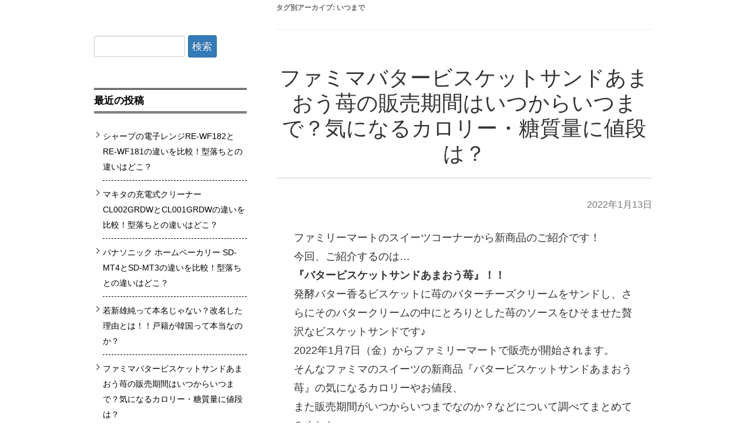

--- FILE ---
content_type: text/html; charset=UTF-8
request_url: https://929fukushima.jp/tag/%E3%81%84%E3%81%A4%E3%81%BE%E3%81%A7/
body_size: 36520
content:
<!DOCTYPE html>
<html class="post" dir="ltr" lang="ja" prefix="og: https://ogp.me/ns#">
<head>
<meta charset="UTF-8" />
<meta name="viewport" content="width=device-width" />
<title>いつまで - たくろぐ</title>
<link rel="profile" href="http://gmpg.org/xfn/11" />
<link rel="pingback" href="https://929fukushima.jp/xmlrpc.php" />
<script src="https://www.youtube.com/iframe_api" type="text/javascript"></script>
<script src="//ajax.googleapis.com/ajax/libs/jquery/1.8.3/jquery.min.js" type="text/javascript"></script>
<script src="https://929fukushima.jp/wp-content/themes/colorful-theme-premium/js/jquery.smoothScroll.js" type="text/javascript"></script>



		<!-- All in One SEO 4.4.5.1 - aioseo.com -->
		<meta name="robots" content="max-image-preview:large" />
		<link rel="canonical" href="https://929fukushima.jp/tag/%E3%81%84%E3%81%A4%E3%81%BE%E3%81%A7/" />
		<link rel="next" href="https://929fukushima.jp/tag/%E3%81%84%E3%81%A4%E3%81%BE%E3%81%A7/page/2/" />
		<meta name="generator" content="All in One SEO (AIOSEO) 4.4.5.1" />
		<script type="application/ld+json" class="aioseo-schema">
			{"@context":"https:\/\/schema.org","@graph":[{"@type":"BreadcrumbList","@id":"https:\/\/929fukushima.jp\/tag\/%E3%81%84%E3%81%A4%E3%81%BE%E3%81%A7\/#breadcrumblist","itemListElement":[{"@type":"ListItem","@id":"https:\/\/929fukushima.jp\/#listItem","position":1,"item":{"@type":"WebPage","@id":"https:\/\/929fukushima.jp\/","name":"\u30db\u30fc\u30e0","description":"\u5728\u5b85\u30ef\u30fc\u30af\u5b50\u80b2\u3066\u4e2d\u306e\u30d1\u30d1\u30d6\u30ed\u30b0","url":"https:\/\/929fukushima.jp\/"},"nextItem":"https:\/\/929fukushima.jp\/tag\/%e3%81%84%e3%81%a4%e3%81%be%e3%81%a7\/#listItem"},{"@type":"ListItem","@id":"https:\/\/929fukushima.jp\/tag\/%e3%81%84%e3%81%a4%e3%81%be%e3%81%a7\/#listItem","position":2,"item":{"@type":"WebPage","@id":"https:\/\/929fukushima.jp\/tag\/%e3%81%84%e3%81%a4%e3%81%be%e3%81%a7\/","name":"\u3044\u3064\u307e\u3067","url":"https:\/\/929fukushima.jp\/tag\/%e3%81%84%e3%81%a4%e3%81%be%e3%81%a7\/"},"previousItem":"https:\/\/929fukushima.jp\/#listItem"}]},{"@type":"CollectionPage","@id":"https:\/\/929fukushima.jp\/tag\/%E3%81%84%E3%81%A4%E3%81%BE%E3%81%A7\/#collectionpage","url":"https:\/\/929fukushima.jp\/tag\/%E3%81%84%E3%81%A4%E3%81%BE%E3%81%A7\/","name":"\u3044\u3064\u307e\u3067 - \u305f\u304f\u308d\u3050","inLanguage":"ja","isPartOf":{"@id":"https:\/\/929fukushima.jp\/#website"},"breadcrumb":{"@id":"https:\/\/929fukushima.jp\/tag\/%E3%81%84%E3%81%A4%E3%81%BE%E3%81%A7\/#breadcrumblist"}},{"@type":"Organization","@id":"https:\/\/929fukushima.jp\/#organization","name":"\u305f\u304f\u308d\u3050","url":"https:\/\/929fukushima.jp\/"},{"@type":"WebSite","@id":"https:\/\/929fukushima.jp\/#website","url":"https:\/\/929fukushima.jp\/","name":"\u305f\u304f\u308d\u3050","description":"\u5728\u5b85\u30ef\u30fc\u30af\u5b50\u80b2\u3066\u4e2d\u306e\u30d1\u30d1\u30d6\u30ed\u30b0","inLanguage":"ja","publisher":{"@id":"https:\/\/929fukushima.jp\/#organization"}}]}
		</script>
		<!-- All in One SEO -->


<!-- Google Tag Manager for WordPress by gtm4wp.com -->
<script data-cfasync="false" data-pagespeed-no-defer>
	var gtm4wp_datalayer_name = "dataLayer";
	var dataLayer = dataLayer || [];
</script>
<!-- End Google Tag Manager for WordPress by gtm4wp.com --><link rel='dns-prefetch' href='//fonts.googleapis.com' />
<link rel="alternate" type="application/rss+xml" title="たくろぐ &raquo; フィード" href="https://929fukushima.jp/feed/" />
<link rel="alternate" type="application/rss+xml" title="たくろぐ &raquo; コメントフィード" href="https://929fukushima.jp/comments/feed/" />
<link rel="alternate" type="application/rss+xml" title="たくろぐ &raquo; いつまで タグのフィード" href="https://929fukushima.jp/tag/%e3%81%84%e3%81%a4%e3%81%be%e3%81%a7/feed/" />
		<!-- This site uses the Google Analytics by MonsterInsights plugin v9.11.1 - Using Analytics tracking - https://www.monsterinsights.com/ -->
							<script src="//www.googletagmanager.com/gtag/js?id=G-XREK5TB8MC"  data-cfasync="false" data-wpfc-render="false" type="text/javascript" async></script>
			<script data-cfasync="false" data-wpfc-render="false" type="text/javascript">
				var mi_version = '9.11.1';
				var mi_track_user = true;
				var mi_no_track_reason = '';
								var MonsterInsightsDefaultLocations = {"page_location":"https:\/\/929fukushima.jp\/tag\/%E3%81%84%E3%81%A4%E3%81%BE%E3%81%A7\/"};
								if ( typeof MonsterInsightsPrivacyGuardFilter === 'function' ) {
					var MonsterInsightsLocations = (typeof MonsterInsightsExcludeQuery === 'object') ? MonsterInsightsPrivacyGuardFilter( MonsterInsightsExcludeQuery ) : MonsterInsightsPrivacyGuardFilter( MonsterInsightsDefaultLocations );
				} else {
					var MonsterInsightsLocations = (typeof MonsterInsightsExcludeQuery === 'object') ? MonsterInsightsExcludeQuery : MonsterInsightsDefaultLocations;
				}

								var disableStrs = [
										'ga-disable-G-XREK5TB8MC',
									];

				/* Function to detect opted out users */
				function __gtagTrackerIsOptedOut() {
					for (var index = 0; index < disableStrs.length; index++) {
						if (document.cookie.indexOf(disableStrs[index] + '=true') > -1) {
							return true;
						}
					}

					return false;
				}

				/* Disable tracking if the opt-out cookie exists. */
				if (__gtagTrackerIsOptedOut()) {
					for (var index = 0; index < disableStrs.length; index++) {
						window[disableStrs[index]] = true;
					}
				}

				/* Opt-out function */
				function __gtagTrackerOptout() {
					for (var index = 0; index < disableStrs.length; index++) {
						document.cookie = disableStrs[index] + '=true; expires=Thu, 31 Dec 2099 23:59:59 UTC; path=/';
						window[disableStrs[index]] = true;
					}
				}

				if ('undefined' === typeof gaOptout) {
					function gaOptout() {
						__gtagTrackerOptout();
					}
				}
								window.dataLayer = window.dataLayer || [];

				window.MonsterInsightsDualTracker = {
					helpers: {},
					trackers: {},
				};
				if (mi_track_user) {
					function __gtagDataLayer() {
						dataLayer.push(arguments);
					}

					function __gtagTracker(type, name, parameters) {
						if (!parameters) {
							parameters = {};
						}

						if (parameters.send_to) {
							__gtagDataLayer.apply(null, arguments);
							return;
						}

						if (type === 'event') {
														parameters.send_to = monsterinsights_frontend.v4_id;
							var hookName = name;
							if (typeof parameters['event_category'] !== 'undefined') {
								hookName = parameters['event_category'] + ':' + name;
							}

							if (typeof MonsterInsightsDualTracker.trackers[hookName] !== 'undefined') {
								MonsterInsightsDualTracker.trackers[hookName](parameters);
							} else {
								__gtagDataLayer('event', name, parameters);
							}
							
						} else {
							__gtagDataLayer.apply(null, arguments);
						}
					}

					__gtagTracker('js', new Date());
					__gtagTracker('set', {
						'developer_id.dZGIzZG': true,
											});
					if ( MonsterInsightsLocations.page_location ) {
						__gtagTracker('set', MonsterInsightsLocations);
					}
										__gtagTracker('config', 'G-XREK5TB8MC', {"forceSSL":"true","link_attribution":"true"} );
										window.gtag = __gtagTracker;										(function () {
						/* https://developers.google.com/analytics/devguides/collection/analyticsjs/ */
						/* ga and __gaTracker compatibility shim. */
						var noopfn = function () {
							return null;
						};
						var newtracker = function () {
							return new Tracker();
						};
						var Tracker = function () {
							return null;
						};
						var p = Tracker.prototype;
						p.get = noopfn;
						p.set = noopfn;
						p.send = function () {
							var args = Array.prototype.slice.call(arguments);
							args.unshift('send');
							__gaTracker.apply(null, args);
						};
						var __gaTracker = function () {
							var len = arguments.length;
							if (len === 0) {
								return;
							}
							var f = arguments[len - 1];
							if (typeof f !== 'object' || f === null || typeof f.hitCallback !== 'function') {
								if ('send' === arguments[0]) {
									var hitConverted, hitObject = false, action;
									if ('event' === arguments[1]) {
										if ('undefined' !== typeof arguments[3]) {
											hitObject = {
												'eventAction': arguments[3],
												'eventCategory': arguments[2],
												'eventLabel': arguments[4],
												'value': arguments[5] ? arguments[5] : 1,
											}
										}
									}
									if ('pageview' === arguments[1]) {
										if ('undefined' !== typeof arguments[2]) {
											hitObject = {
												'eventAction': 'page_view',
												'page_path': arguments[2],
											}
										}
									}
									if (typeof arguments[2] === 'object') {
										hitObject = arguments[2];
									}
									if (typeof arguments[5] === 'object') {
										Object.assign(hitObject, arguments[5]);
									}
									if ('undefined' !== typeof arguments[1].hitType) {
										hitObject = arguments[1];
										if ('pageview' === hitObject.hitType) {
											hitObject.eventAction = 'page_view';
										}
									}
									if (hitObject) {
										action = 'timing' === arguments[1].hitType ? 'timing_complete' : hitObject.eventAction;
										hitConverted = mapArgs(hitObject);
										__gtagTracker('event', action, hitConverted);
									}
								}
								return;
							}

							function mapArgs(args) {
								var arg, hit = {};
								var gaMap = {
									'eventCategory': 'event_category',
									'eventAction': 'event_action',
									'eventLabel': 'event_label',
									'eventValue': 'event_value',
									'nonInteraction': 'non_interaction',
									'timingCategory': 'event_category',
									'timingVar': 'name',
									'timingValue': 'value',
									'timingLabel': 'event_label',
									'page': 'page_path',
									'location': 'page_location',
									'title': 'page_title',
									'referrer' : 'page_referrer',
								};
								for (arg in args) {
																		if (!(!args.hasOwnProperty(arg) || !gaMap.hasOwnProperty(arg))) {
										hit[gaMap[arg]] = args[arg];
									} else {
										hit[arg] = args[arg];
									}
								}
								return hit;
							}

							try {
								f.hitCallback();
							} catch (ex) {
							}
						};
						__gaTracker.create = newtracker;
						__gaTracker.getByName = newtracker;
						__gaTracker.getAll = function () {
							return [];
						};
						__gaTracker.remove = noopfn;
						__gaTracker.loaded = true;
						window['__gaTracker'] = __gaTracker;
					})();
									} else {
										console.log("");
					(function () {
						function __gtagTracker() {
							return null;
						}

						window['__gtagTracker'] = __gtagTracker;
						window['gtag'] = __gtagTracker;
					})();
									}
			</script>
							<!-- / Google Analytics by MonsterInsights -->
		<style id='wp-img-auto-sizes-contain-inline-css' type='text/css'>
img:is([sizes=auto i],[sizes^="auto," i]){contain-intrinsic-size:3000px 1500px}
/*# sourceURL=wp-img-auto-sizes-contain-inline-css */
</style>
<style id='wp-emoji-styles-inline-css' type='text/css'>

	img.wp-smiley, img.emoji {
		display: inline !important;
		border: none !important;
		box-shadow: none !important;
		height: 1em !important;
		width: 1em !important;
		margin: 0 0.07em !important;
		vertical-align: -0.1em !important;
		background: none !important;
		padding: 0 !important;
	}
/*# sourceURL=wp-emoji-styles-inline-css */
</style>
<style id='wp-block-library-inline-css' type='text/css'>
:root{--wp-block-synced-color:#7a00df;--wp-block-synced-color--rgb:122,0,223;--wp-bound-block-color:var(--wp-block-synced-color);--wp-editor-canvas-background:#ddd;--wp-admin-theme-color:#007cba;--wp-admin-theme-color--rgb:0,124,186;--wp-admin-theme-color-darker-10:#006ba1;--wp-admin-theme-color-darker-10--rgb:0,107,160.5;--wp-admin-theme-color-darker-20:#005a87;--wp-admin-theme-color-darker-20--rgb:0,90,135;--wp-admin-border-width-focus:2px}@media (min-resolution:192dpi){:root{--wp-admin-border-width-focus:1.5px}}.wp-element-button{cursor:pointer}:root .has-very-light-gray-background-color{background-color:#eee}:root .has-very-dark-gray-background-color{background-color:#313131}:root .has-very-light-gray-color{color:#eee}:root .has-very-dark-gray-color{color:#313131}:root .has-vivid-green-cyan-to-vivid-cyan-blue-gradient-background{background:linear-gradient(135deg,#00d084,#0693e3)}:root .has-purple-crush-gradient-background{background:linear-gradient(135deg,#34e2e4,#4721fb 50%,#ab1dfe)}:root .has-hazy-dawn-gradient-background{background:linear-gradient(135deg,#faaca8,#dad0ec)}:root .has-subdued-olive-gradient-background{background:linear-gradient(135deg,#fafae1,#67a671)}:root .has-atomic-cream-gradient-background{background:linear-gradient(135deg,#fdd79a,#004a59)}:root .has-nightshade-gradient-background{background:linear-gradient(135deg,#330968,#31cdcf)}:root .has-midnight-gradient-background{background:linear-gradient(135deg,#020381,#2874fc)}:root{--wp--preset--font-size--normal:16px;--wp--preset--font-size--huge:42px}.has-regular-font-size{font-size:1em}.has-larger-font-size{font-size:2.625em}.has-normal-font-size{font-size:var(--wp--preset--font-size--normal)}.has-huge-font-size{font-size:var(--wp--preset--font-size--huge)}.has-text-align-center{text-align:center}.has-text-align-left{text-align:left}.has-text-align-right{text-align:right}.has-fit-text{white-space:nowrap!important}#end-resizable-editor-section{display:none}.aligncenter{clear:both}.items-justified-left{justify-content:flex-start}.items-justified-center{justify-content:center}.items-justified-right{justify-content:flex-end}.items-justified-space-between{justify-content:space-between}.screen-reader-text{border:0;clip-path:inset(50%);height:1px;margin:-1px;overflow:hidden;padding:0;position:absolute;width:1px;word-wrap:normal!important}.screen-reader-text:focus{background-color:#ddd;clip-path:none;color:#444;display:block;font-size:1em;height:auto;left:5px;line-height:normal;padding:15px 23px 14px;text-decoration:none;top:5px;width:auto;z-index:100000}html :where(.has-border-color){border-style:solid}html :where([style*=border-top-color]){border-top-style:solid}html :where([style*=border-right-color]){border-right-style:solid}html :where([style*=border-bottom-color]){border-bottom-style:solid}html :where([style*=border-left-color]){border-left-style:solid}html :where([style*=border-width]){border-style:solid}html :where([style*=border-top-width]){border-top-style:solid}html :where([style*=border-right-width]){border-right-style:solid}html :where([style*=border-bottom-width]){border-bottom-style:solid}html :where([style*=border-left-width]){border-left-style:solid}html :where(img[class*=wp-image-]){height:auto;max-width:100%}:where(figure){margin:0 0 1em}html :where(.is-position-sticky){--wp-admin--admin-bar--position-offset:var(--wp-admin--admin-bar--height,0px)}@media screen and (max-width:600px){html :where(.is-position-sticky){--wp-admin--admin-bar--position-offset:0px}}

/*# sourceURL=wp-block-library-inline-css */
</style><style id='wp-block-heading-inline-css' type='text/css'>
h1:where(.wp-block-heading).has-background,h2:where(.wp-block-heading).has-background,h3:where(.wp-block-heading).has-background,h4:where(.wp-block-heading).has-background,h5:where(.wp-block-heading).has-background,h6:where(.wp-block-heading).has-background{padding:1.25em 2.375em}h1.has-text-align-left[style*=writing-mode]:where([style*=vertical-lr]),h1.has-text-align-right[style*=writing-mode]:where([style*=vertical-rl]),h2.has-text-align-left[style*=writing-mode]:where([style*=vertical-lr]),h2.has-text-align-right[style*=writing-mode]:where([style*=vertical-rl]),h3.has-text-align-left[style*=writing-mode]:where([style*=vertical-lr]),h3.has-text-align-right[style*=writing-mode]:where([style*=vertical-rl]),h4.has-text-align-left[style*=writing-mode]:where([style*=vertical-lr]),h4.has-text-align-right[style*=writing-mode]:where([style*=vertical-rl]),h5.has-text-align-left[style*=writing-mode]:where([style*=vertical-lr]),h5.has-text-align-right[style*=writing-mode]:where([style*=vertical-rl]),h6.has-text-align-left[style*=writing-mode]:where([style*=vertical-lr]),h6.has-text-align-right[style*=writing-mode]:where([style*=vertical-rl]){rotate:180deg}
/*# sourceURL=https://929fukushima.jp/wp-includes/blocks/heading/style.min.css */
</style>
<style id='wp-block-paragraph-inline-css' type='text/css'>
.is-small-text{font-size:.875em}.is-regular-text{font-size:1em}.is-large-text{font-size:2.25em}.is-larger-text{font-size:3em}.has-drop-cap:not(:focus):first-letter{float:left;font-size:8.4em;font-style:normal;font-weight:100;line-height:.68;margin:.05em .1em 0 0;text-transform:uppercase}body.rtl .has-drop-cap:not(:focus):first-letter{float:none;margin-left:.1em}p.has-drop-cap.has-background{overflow:hidden}:root :where(p.has-background){padding:1.25em 2.375em}:where(p.has-text-color:not(.has-link-color)) a{color:inherit}p.has-text-align-left[style*="writing-mode:vertical-lr"],p.has-text-align-right[style*="writing-mode:vertical-rl"]{rotate:180deg}
/*# sourceURL=https://929fukushima.jp/wp-includes/blocks/paragraph/style.min.css */
</style>
<style id='wp-block-table-inline-css' type='text/css'>
.wp-block-table{overflow-x:auto}.wp-block-table table{border-collapse:collapse;width:100%}.wp-block-table thead{border-bottom:3px solid}.wp-block-table tfoot{border-top:3px solid}.wp-block-table td,.wp-block-table th{border:1px solid;padding:.5em}.wp-block-table .has-fixed-layout{table-layout:fixed;width:100%}.wp-block-table .has-fixed-layout td,.wp-block-table .has-fixed-layout th{word-break:break-word}.wp-block-table.aligncenter,.wp-block-table.alignleft,.wp-block-table.alignright{display:table;width:auto}.wp-block-table.aligncenter td,.wp-block-table.aligncenter th,.wp-block-table.alignleft td,.wp-block-table.alignleft th,.wp-block-table.alignright td,.wp-block-table.alignright th{word-break:break-word}.wp-block-table .has-subtle-light-gray-background-color{background-color:#f3f4f5}.wp-block-table .has-subtle-pale-green-background-color{background-color:#e9fbe5}.wp-block-table .has-subtle-pale-blue-background-color{background-color:#e7f5fe}.wp-block-table .has-subtle-pale-pink-background-color{background-color:#fcf0ef}.wp-block-table.is-style-stripes{background-color:initial;border-collapse:inherit;border-spacing:0}.wp-block-table.is-style-stripes tbody tr:nth-child(odd){background-color:#f0f0f0}.wp-block-table.is-style-stripes.has-subtle-light-gray-background-color tbody tr:nth-child(odd){background-color:#f3f4f5}.wp-block-table.is-style-stripes.has-subtle-pale-green-background-color tbody tr:nth-child(odd){background-color:#e9fbe5}.wp-block-table.is-style-stripes.has-subtle-pale-blue-background-color tbody tr:nth-child(odd){background-color:#e7f5fe}.wp-block-table.is-style-stripes.has-subtle-pale-pink-background-color tbody tr:nth-child(odd){background-color:#fcf0ef}.wp-block-table.is-style-stripes td,.wp-block-table.is-style-stripes th{border-color:#0000}.wp-block-table.is-style-stripes{border-bottom:1px solid #f0f0f0}.wp-block-table .has-border-color td,.wp-block-table .has-border-color th,.wp-block-table .has-border-color tr,.wp-block-table .has-border-color>*{border-color:inherit}.wp-block-table table[style*=border-top-color] tr:first-child,.wp-block-table table[style*=border-top-color] tr:first-child td,.wp-block-table table[style*=border-top-color] tr:first-child th,.wp-block-table table[style*=border-top-color]>*,.wp-block-table table[style*=border-top-color]>* td,.wp-block-table table[style*=border-top-color]>* th{border-top-color:inherit}.wp-block-table table[style*=border-top-color] tr:not(:first-child){border-top-color:initial}.wp-block-table table[style*=border-right-color] td:last-child,.wp-block-table table[style*=border-right-color] th,.wp-block-table table[style*=border-right-color] tr,.wp-block-table table[style*=border-right-color]>*{border-right-color:inherit}.wp-block-table table[style*=border-bottom-color] tr:last-child,.wp-block-table table[style*=border-bottom-color] tr:last-child td,.wp-block-table table[style*=border-bottom-color] tr:last-child th,.wp-block-table table[style*=border-bottom-color]>*,.wp-block-table table[style*=border-bottom-color]>* td,.wp-block-table table[style*=border-bottom-color]>* th{border-bottom-color:inherit}.wp-block-table table[style*=border-bottom-color] tr:not(:last-child){border-bottom-color:initial}.wp-block-table table[style*=border-left-color] td:first-child,.wp-block-table table[style*=border-left-color] th,.wp-block-table table[style*=border-left-color] tr,.wp-block-table table[style*=border-left-color]>*{border-left-color:inherit}.wp-block-table table[style*=border-style] td,.wp-block-table table[style*=border-style] th,.wp-block-table table[style*=border-style] tr,.wp-block-table table[style*=border-style]>*{border-style:inherit}.wp-block-table table[style*=border-width] td,.wp-block-table table[style*=border-width] th,.wp-block-table table[style*=border-width] tr,.wp-block-table table[style*=border-width]>*{border-style:inherit;border-width:inherit}
/*# sourceURL=https://929fukushima.jp/wp-includes/blocks/table/style.min.css */
</style>
<style id='wp-block-table-theme-inline-css' type='text/css'>
.wp-block-table{margin:0 0 1em}.wp-block-table td,.wp-block-table th{word-break:normal}.wp-block-table :where(figcaption){color:#555;font-size:13px;text-align:center}.is-dark-theme .wp-block-table :where(figcaption){color:#ffffffa6}
/*# sourceURL=https://929fukushima.jp/wp-includes/blocks/table/theme.min.css */
</style>
<style id='global-styles-inline-css' type='text/css'>
:root{--wp--preset--aspect-ratio--square: 1;--wp--preset--aspect-ratio--4-3: 4/3;--wp--preset--aspect-ratio--3-4: 3/4;--wp--preset--aspect-ratio--3-2: 3/2;--wp--preset--aspect-ratio--2-3: 2/3;--wp--preset--aspect-ratio--16-9: 16/9;--wp--preset--aspect-ratio--9-16: 9/16;--wp--preset--color--black: #000000;--wp--preset--color--cyan-bluish-gray: #abb8c3;--wp--preset--color--white: #ffffff;--wp--preset--color--pale-pink: #f78da7;--wp--preset--color--vivid-red: #cf2e2e;--wp--preset--color--luminous-vivid-orange: #ff6900;--wp--preset--color--luminous-vivid-amber: #fcb900;--wp--preset--color--light-green-cyan: #7bdcb5;--wp--preset--color--vivid-green-cyan: #00d084;--wp--preset--color--pale-cyan-blue: #8ed1fc;--wp--preset--color--vivid-cyan-blue: #0693e3;--wp--preset--color--vivid-purple: #9b51e0;--wp--preset--gradient--vivid-cyan-blue-to-vivid-purple: linear-gradient(135deg,rgb(6,147,227) 0%,rgb(155,81,224) 100%);--wp--preset--gradient--light-green-cyan-to-vivid-green-cyan: linear-gradient(135deg,rgb(122,220,180) 0%,rgb(0,208,130) 100%);--wp--preset--gradient--luminous-vivid-amber-to-luminous-vivid-orange: linear-gradient(135deg,rgb(252,185,0) 0%,rgb(255,105,0) 100%);--wp--preset--gradient--luminous-vivid-orange-to-vivid-red: linear-gradient(135deg,rgb(255,105,0) 0%,rgb(207,46,46) 100%);--wp--preset--gradient--very-light-gray-to-cyan-bluish-gray: linear-gradient(135deg,rgb(238,238,238) 0%,rgb(169,184,195) 100%);--wp--preset--gradient--cool-to-warm-spectrum: linear-gradient(135deg,rgb(74,234,220) 0%,rgb(151,120,209) 20%,rgb(207,42,186) 40%,rgb(238,44,130) 60%,rgb(251,105,98) 80%,rgb(254,248,76) 100%);--wp--preset--gradient--blush-light-purple: linear-gradient(135deg,rgb(255,206,236) 0%,rgb(152,150,240) 100%);--wp--preset--gradient--blush-bordeaux: linear-gradient(135deg,rgb(254,205,165) 0%,rgb(254,45,45) 50%,rgb(107,0,62) 100%);--wp--preset--gradient--luminous-dusk: linear-gradient(135deg,rgb(255,203,112) 0%,rgb(199,81,192) 50%,rgb(65,88,208) 100%);--wp--preset--gradient--pale-ocean: linear-gradient(135deg,rgb(255,245,203) 0%,rgb(182,227,212) 50%,rgb(51,167,181) 100%);--wp--preset--gradient--electric-grass: linear-gradient(135deg,rgb(202,248,128) 0%,rgb(113,206,126) 100%);--wp--preset--gradient--midnight: linear-gradient(135deg,rgb(2,3,129) 0%,rgb(40,116,252) 100%);--wp--preset--font-size--small: 13px;--wp--preset--font-size--medium: 20px;--wp--preset--font-size--large: 36px;--wp--preset--font-size--x-large: 42px;--wp--preset--spacing--20: 0.44rem;--wp--preset--spacing--30: 0.67rem;--wp--preset--spacing--40: 1rem;--wp--preset--spacing--50: 1.5rem;--wp--preset--spacing--60: 2.25rem;--wp--preset--spacing--70: 3.38rem;--wp--preset--spacing--80: 5.06rem;--wp--preset--shadow--natural: 6px 6px 9px rgba(0, 0, 0, 0.2);--wp--preset--shadow--deep: 12px 12px 50px rgba(0, 0, 0, 0.4);--wp--preset--shadow--sharp: 6px 6px 0px rgba(0, 0, 0, 0.2);--wp--preset--shadow--outlined: 6px 6px 0px -3px rgb(255, 255, 255), 6px 6px rgb(0, 0, 0);--wp--preset--shadow--crisp: 6px 6px 0px rgb(0, 0, 0);}:root { --wp--style--global--content-size: 650px;--wp--style--global--wide-size: 1200px; }:where(body) { margin: 0; }.wp-site-blocks > .alignleft { float: left; margin-right: 2em; }.wp-site-blocks > .alignright { float: right; margin-left: 2em; }.wp-site-blocks > .aligncenter { justify-content: center; margin-left: auto; margin-right: auto; }:where(.wp-site-blocks) > * { margin-block-start: 1px; margin-block-end: 0; }:where(.wp-site-blocks) > :first-child { margin-block-start: 0; }:where(.wp-site-blocks) > :last-child { margin-block-end: 0; }:root { --wp--style--block-gap: 1px; }:root :where(.is-layout-flow) > :first-child{margin-block-start: 0;}:root :where(.is-layout-flow) > :last-child{margin-block-end: 0;}:root :where(.is-layout-flow) > *{margin-block-start: 1px;margin-block-end: 0;}:root :where(.is-layout-constrained) > :first-child{margin-block-start: 0;}:root :where(.is-layout-constrained) > :last-child{margin-block-end: 0;}:root :where(.is-layout-constrained) > *{margin-block-start: 1px;margin-block-end: 0;}:root :where(.is-layout-flex){gap: 1px;}:root :where(.is-layout-grid){gap: 1px;}.is-layout-flow > .alignleft{float: left;margin-inline-start: 0;margin-inline-end: 2em;}.is-layout-flow > .alignright{float: right;margin-inline-start: 2em;margin-inline-end: 0;}.is-layout-flow > .aligncenter{margin-left: auto !important;margin-right: auto !important;}.is-layout-constrained > .alignleft{float: left;margin-inline-start: 0;margin-inline-end: 2em;}.is-layout-constrained > .alignright{float: right;margin-inline-start: 2em;margin-inline-end: 0;}.is-layout-constrained > .aligncenter{margin-left: auto !important;margin-right: auto !important;}.is-layout-constrained > :where(:not(.alignleft):not(.alignright):not(.alignfull)){max-width: var(--wp--style--global--content-size);margin-left: auto !important;margin-right: auto !important;}.is-layout-constrained > .alignwide{max-width: var(--wp--style--global--wide-size);}body .is-layout-flex{display: flex;}.is-layout-flex{flex-wrap: wrap;align-items: center;}.is-layout-flex > :is(*, div){margin: 0;}body .is-layout-grid{display: grid;}.is-layout-grid > :is(*, div){margin: 0;}body{padding-top: 0px;padding-right: 0px;padding-bottom: 0px;padding-left: 0px;}a:where(:not(.wp-element-button)){text-decoration: underline;}:root :where(.wp-element-button, .wp-block-button__link){background-color: #32373c;border-width: 0;color: #fff;font-family: inherit;font-size: inherit;font-style: inherit;font-weight: inherit;letter-spacing: inherit;line-height: inherit;padding-top: calc(0.667em + 2px);padding-right: calc(1.333em + 2px);padding-bottom: calc(0.667em + 2px);padding-left: calc(1.333em + 2px);text-decoration: none;text-transform: inherit;}.has-black-color{color: var(--wp--preset--color--black) !important;}.has-cyan-bluish-gray-color{color: var(--wp--preset--color--cyan-bluish-gray) !important;}.has-white-color{color: var(--wp--preset--color--white) !important;}.has-pale-pink-color{color: var(--wp--preset--color--pale-pink) !important;}.has-vivid-red-color{color: var(--wp--preset--color--vivid-red) !important;}.has-luminous-vivid-orange-color{color: var(--wp--preset--color--luminous-vivid-orange) !important;}.has-luminous-vivid-amber-color{color: var(--wp--preset--color--luminous-vivid-amber) !important;}.has-light-green-cyan-color{color: var(--wp--preset--color--light-green-cyan) !important;}.has-vivid-green-cyan-color{color: var(--wp--preset--color--vivid-green-cyan) !important;}.has-pale-cyan-blue-color{color: var(--wp--preset--color--pale-cyan-blue) !important;}.has-vivid-cyan-blue-color{color: var(--wp--preset--color--vivid-cyan-blue) !important;}.has-vivid-purple-color{color: var(--wp--preset--color--vivid-purple) !important;}.has-black-background-color{background-color: var(--wp--preset--color--black) !important;}.has-cyan-bluish-gray-background-color{background-color: var(--wp--preset--color--cyan-bluish-gray) !important;}.has-white-background-color{background-color: var(--wp--preset--color--white) !important;}.has-pale-pink-background-color{background-color: var(--wp--preset--color--pale-pink) !important;}.has-vivid-red-background-color{background-color: var(--wp--preset--color--vivid-red) !important;}.has-luminous-vivid-orange-background-color{background-color: var(--wp--preset--color--luminous-vivid-orange) !important;}.has-luminous-vivid-amber-background-color{background-color: var(--wp--preset--color--luminous-vivid-amber) !important;}.has-light-green-cyan-background-color{background-color: var(--wp--preset--color--light-green-cyan) !important;}.has-vivid-green-cyan-background-color{background-color: var(--wp--preset--color--vivid-green-cyan) !important;}.has-pale-cyan-blue-background-color{background-color: var(--wp--preset--color--pale-cyan-blue) !important;}.has-vivid-cyan-blue-background-color{background-color: var(--wp--preset--color--vivid-cyan-blue) !important;}.has-vivid-purple-background-color{background-color: var(--wp--preset--color--vivid-purple) !important;}.has-black-border-color{border-color: var(--wp--preset--color--black) !important;}.has-cyan-bluish-gray-border-color{border-color: var(--wp--preset--color--cyan-bluish-gray) !important;}.has-white-border-color{border-color: var(--wp--preset--color--white) !important;}.has-pale-pink-border-color{border-color: var(--wp--preset--color--pale-pink) !important;}.has-vivid-red-border-color{border-color: var(--wp--preset--color--vivid-red) !important;}.has-luminous-vivid-orange-border-color{border-color: var(--wp--preset--color--luminous-vivid-orange) !important;}.has-luminous-vivid-amber-border-color{border-color: var(--wp--preset--color--luminous-vivid-amber) !important;}.has-light-green-cyan-border-color{border-color: var(--wp--preset--color--light-green-cyan) !important;}.has-vivid-green-cyan-border-color{border-color: var(--wp--preset--color--vivid-green-cyan) !important;}.has-pale-cyan-blue-border-color{border-color: var(--wp--preset--color--pale-cyan-blue) !important;}.has-vivid-cyan-blue-border-color{border-color: var(--wp--preset--color--vivid-cyan-blue) !important;}.has-vivid-purple-border-color{border-color: var(--wp--preset--color--vivid-purple) !important;}.has-vivid-cyan-blue-to-vivid-purple-gradient-background{background: var(--wp--preset--gradient--vivid-cyan-blue-to-vivid-purple) !important;}.has-light-green-cyan-to-vivid-green-cyan-gradient-background{background: var(--wp--preset--gradient--light-green-cyan-to-vivid-green-cyan) !important;}.has-luminous-vivid-amber-to-luminous-vivid-orange-gradient-background{background: var(--wp--preset--gradient--luminous-vivid-amber-to-luminous-vivid-orange) !important;}.has-luminous-vivid-orange-to-vivid-red-gradient-background{background: var(--wp--preset--gradient--luminous-vivid-orange-to-vivid-red) !important;}.has-very-light-gray-to-cyan-bluish-gray-gradient-background{background: var(--wp--preset--gradient--very-light-gray-to-cyan-bluish-gray) !important;}.has-cool-to-warm-spectrum-gradient-background{background: var(--wp--preset--gradient--cool-to-warm-spectrum) !important;}.has-blush-light-purple-gradient-background{background: var(--wp--preset--gradient--blush-light-purple) !important;}.has-blush-bordeaux-gradient-background{background: var(--wp--preset--gradient--blush-bordeaux) !important;}.has-luminous-dusk-gradient-background{background: var(--wp--preset--gradient--luminous-dusk) !important;}.has-pale-ocean-gradient-background{background: var(--wp--preset--gradient--pale-ocean) !important;}.has-electric-grass-gradient-background{background: var(--wp--preset--gradient--electric-grass) !important;}.has-midnight-gradient-background{background: var(--wp--preset--gradient--midnight) !important;}.has-small-font-size{font-size: var(--wp--preset--font-size--small) !important;}.has-medium-font-size{font-size: var(--wp--preset--font-size--medium) !important;}.has-large-font-size{font-size: var(--wp--preset--font-size--large) !important;}.has-x-large-font-size{font-size: var(--wp--preset--font-size--x-large) !important;}
/*# sourceURL=global-styles-inline-css */
</style>

<link rel='stylesheet' id='contact-form-7-css' href='https://929fukushima.jp/wp-content/plugins/contact-form-7/includes/css/styles.css?ver=6.1.4' type='text/css' media='all' />
<link rel='stylesheet' id='yyi_rinker_stylesheet-css' href='https://929fukushima.jp/wp-content/plugins/yyi-rinker/css/style.css?v=1.10.2&#038;ver=6.9' type='text/css' media='all' />
<link rel='stylesheet' id='colorful-notosans-css' href='https://fonts.googleapis.com/css?family=Noto+Sans+JP%3A100%2C300%2C400%2C500%2C700%2C900&#038;display=swap&#038;subset=japanese&#038;ver=6.9' type='text/css' media='all' />
<link rel='stylesheet' id='colorful-notoserif-css' href='https://fonts.googleapis.com/css?family=Noto+Serif+JP%3A200%2C300%2C400%2C500%2C600%2C700%2C900&#038;display=swap&#038;subset=japanese&#038;ver=6.9' type='text/css' media='all' />
<link rel='stylesheet' id='colorful-mplus-css' href='https://fonts.googleapis.com/css2?family=M+PLUS+Rounded+1c%3Awght%40100%3B300%3B400%3B500%3B700%3B800%3B900&#038;display=swap&#038;subset=japanese&#038;ver=6.9' type='text/css' media='all' />
<link rel='stylesheet' id='colorful-kosugi-css' href='https://fonts.googleapis.com/css2?family=Kosugi&#038;display=swap&#038;subset=japanese&#038;ver=6.9' type='text/css' media='all' />
<link rel='stylesheet' id='colorful-kosugimaru-css' href='https://fonts.googleapis.com/css2?family=Kosugi+Maru&#038;display=swap&#038;subset=japanese&#038;ver=6.9' type='text/css' media='all' />
<link rel='stylesheet' id='colorful-rocknroll-css' href='https://fonts.googleapis.com/css2?family=RocknRoll+One&#038;display=swap&#038;subset=japanese&#038;ver=6.9' type='text/css' media='all' />
<link rel='stylesheet' id='colorful-shippori-css' href='https://fonts.googleapis.com/css2?family=Shippori+Mincho%3Awght%40400%3B500%3B600%3B700%3B800&#038;display=swap&#038;subset=japanese&#038;ver=6.9' type='text/css' media='all' />
<link rel='stylesheet' id='colorful-stick-css' href='https://fonts.googleapis.com/css2?family=Stick&#038;display=swap&#038;subset=japanese&#038;ver=6.9' type='text/css' media='all' />
<link rel='stylesheet' id='twentytwelve-style-css' href='https://929fukushima.jp/wp-content/themes/colorful-theme-premium/style.css?ver=6.9' type='text/css' media='all' />
<link rel='stylesheet' id='colorful-style-css' href='https://929fukushima.jp/wp-content/themes/colorful-theme-premium/css/colorful-style.css?ver=6.9' type='text/css' media='all' />
<script type="text/javascript" src="https://929fukushima.jp/wp-content/plugins/google-analytics-for-wordpress/assets/js/frontend-gtag.min.js?ver=9.11.1" id="monsterinsights-frontend-script-js" async="async" data-wp-strategy="async"></script>
<script data-cfasync="false" data-wpfc-render="false" type="text/javascript" id='monsterinsights-frontend-script-js-extra'>/* <![CDATA[ */
var monsterinsights_frontend = {"js_events_tracking":"true","download_extensions":"doc,pdf,ppt,zip,xls,docx,pptx,xlsx","inbound_paths":"[{\"path\":\"\\\/go\\\/\",\"label\":\"affiliate\"},{\"path\":\"\\\/recommend\\\/\",\"label\":\"affiliate\"}]","home_url":"https:\/\/929fukushima.jp","hash_tracking":"false","v4_id":"G-XREK5TB8MC"};/* ]]> */
</script>
<link rel="https://api.w.org/" href="https://929fukushima.jp/wp-json/" /><link rel="alternate" title="JSON" type="application/json" href="https://929fukushima.jp/wp-json/wp/v2/tags/338" /><link rel="EditURI" type="application/rsd+xml" title="RSD" href="https://929fukushima.jp/xmlrpc.php?rsd" />
<meta name="generator" content="WordPress 6.9" />

<!-- Google Tag Manager for WordPress by gtm4wp.com -->
<!-- GTM Container placement set to off -->
<script data-cfasync="false" data-pagespeed-no-defer>
	var dataLayer_content = {"pagePostType":"post","pagePostType2":"tag-post"};
	dataLayer.push( dataLayer_content );
</script>
<script type="text/javascript">
	console.warn && console.warn("[GTM4WP] Google Tag Manager container code placement set to OFF !!!");
	console.warn && console.warn("[GTM4WP] Data layer codes are active but GTM container must be loaded using custom coding !!!");
</script>
<!-- End Google Tag Manager for WordPress by gtm4wp.com --><style>
.yyi-rinker-images {
    display: flex;
    justify-content: center;
    align-items: center;
    position: relative;

}
div.yyi-rinker-image img.yyi-rinker-main-img.hidden {
    display: none;
}

.yyi-rinker-images-arrow {
    cursor: pointer;
    position: absolute;
    top: 50%;
    display: block;
    margin-top: -11px;
    opacity: 0.6;
    width: 22px;
}

.yyi-rinker-images-arrow-left{
    left: -10px;
}
.yyi-rinker-images-arrow-right{
    right: -10px;
}

.yyi-rinker-images-arrow-left.hidden {
    display: none;
}

.yyi-rinker-images-arrow-right.hidden {
    display: none;
}
div.yyi-rinker-contents.yyi-rinker-design-tate  div.yyi-rinker-box{
    flex-direction: column;
}

div.yyi-rinker-contents.yyi-rinker-design-slim div.yyi-rinker-box .yyi-rinker-links {
    flex-direction: column;
}

div.yyi-rinker-contents.yyi-rinker-design-slim div.yyi-rinker-info {
    width: 100%;
}

div.yyi-rinker-contents.yyi-rinker-design-slim .yyi-rinker-title {
    text-align: center;
}

div.yyi-rinker-contents.yyi-rinker-design-slim .yyi-rinker-links {
    text-align: center;
}
div.yyi-rinker-contents.yyi-rinker-design-slim .yyi-rinker-image {
    margin: auto;
}

div.yyi-rinker-contents.yyi-rinker-design-slim div.yyi-rinker-info ul.yyi-rinker-links li {
	align-self: stretch;
}
div.yyi-rinker-contents.yyi-rinker-design-slim div.yyi-rinker-box div.yyi-rinker-info {
	padding: 0;
}
div.yyi-rinker-contents.yyi-rinker-design-slim div.yyi-rinker-box {
	flex-direction: column;
	padding: 14px 5px 0;
}

.yyi-rinker-design-slim div.yyi-rinker-box div.yyi-rinker-info {
	text-align: center;
}

.yyi-rinker-design-slim div.price-box span.price {
	display: block;
}

div.yyi-rinker-contents.yyi-rinker-design-slim div.yyi-rinker-info div.yyi-rinker-title a{
	font-size:16px;
}

div.yyi-rinker-contents.yyi-rinker-design-slim ul.yyi-rinker-links li.amazonkindlelink:before,  div.yyi-rinker-contents.yyi-rinker-design-slim ul.yyi-rinker-links li.amazonlink:before,  div.yyi-rinker-contents.yyi-rinker-design-slim ul.yyi-rinker-links li.rakutenlink:before,  div.yyi-rinker-contents.yyi-rinker-design-slim ul.yyi-rinker-links li.yahoolink:before {
	font-size:12px;
}

div.yyi-rinker-contents.yyi-rinker-design-slim ul.yyi-rinker-links li a {
	font-size: 13px;
}
.entry-content ul.yyi-rinker-links li {
	padding: 0;
}

div.yyi-rinker-contents .yyi-rinker-attention.attention_desing_right_ribbon {
    width: 89px;
    height: 91px;
    position: absolute;
    top: -1px;
    right: -1px;
    left: auto;
    overflow: hidden;
}

div.yyi-rinker-contents .yyi-rinker-attention.attention_desing_right_ribbon span {
    display: inline-block;
    width: 146px;
    position: absolute;
    padding: 4px 0;
    left: -13px;
    top: 12px;
    text-align: center;
    font-size: 12px;
    line-height: 24px;
    -webkit-transform: rotate(45deg);
    transform: rotate(45deg);
    box-shadow: 0 1px 3px rgba(0, 0, 0, 0.2);
}

div.yyi-rinker-contents .yyi-rinker-attention.attention_desing_right_ribbon {
    background: none;
}
.yyi-rinker-attention.attention_desing_right_ribbon .yyi-rinker-attention-after,
.yyi-rinker-attention.attention_desing_right_ribbon .yyi-rinker-attention-before{
display:none;
}
div.yyi-rinker-use-right_ribbon div.yyi-rinker-title {
    margin-right: 2rem;
}

				</style><!-- Google Tag Manager -->
<script>(function(w,d,s,l,i){w[l]=w[l]||[];w[l].push({'gtm.start':
new Date().getTime(),event:'gtm.js'});var f=d.getElementsByTagName(s)[0],
j=d.createElement(s),dl=l!='dataLayer'?'&l='+l:'';j.async=true;j.src=
'https://www.googletagmanager.com/gtm.js?id='+i+dl;f.parentNode.insertBefore(j,f);
})(window,document,'script','dataLayer','GTM-KLJX3VM');</script>
<!-- End Google Tag Manager --><style type="text/css">.recentcomments a{display:inline !important;padding:0 !important;margin:0 !important;}</style><style id="wpforms-css-vars-root">
				:root {
					--wpforms-field-border-radius: 3px;
--wpforms-field-background-color: #ffffff;
--wpforms-field-border-color: rgba( 0, 0, 0, 0.25 );
--wpforms-field-text-color: rgba( 0, 0, 0, 0.7 );
--wpforms-label-color: rgba( 0, 0, 0, 0.85 );
--wpforms-label-sublabel-color: rgba( 0, 0, 0, 0.55 );
--wpforms-label-error-color: #d63637;
--wpforms-button-border-radius: 3px;
--wpforms-button-background-color: #066aab;
--wpforms-button-text-color: #ffffff;
--wpforms-field-size-input-height: 43px;
--wpforms-field-size-input-spacing: 15px;
--wpforms-field-size-font-size: 16px;
--wpforms-field-size-line-height: 19px;
--wpforms-field-size-padding-h: 14px;
--wpforms-field-size-checkbox-size: 16px;
--wpforms-field-size-sublabel-spacing: 5px;
--wpforms-field-size-icon-size: 1;
--wpforms-label-size-font-size: 16px;
--wpforms-label-size-line-height: 19px;
--wpforms-label-size-sublabel-font-size: 14px;
--wpforms-label-size-sublabel-line-height: 17px;
--wpforms-button-size-font-size: 17px;
--wpforms-button-size-height: 41px;
--wpforms-button-size-padding-h: 15px;
--wpforms-button-size-margin-top: 10px;

				}
			</style><link rel="stylesheet"  href="https://929fukushima.jp/wp-content/themes/colorful-theme-premium/css/gelatine.css" type="text/css" media="all" />
<link rel="stylesheet"  href="https://929fukushima.jp/wp-content/themes/colorful-theme-premium/css/fontello.css" type="text/css" media="all" />
<link rel="stylesheet" href="https://929fukushima.jp/wp-content/themes/colorful-theme-premium/sp.css" type="text/css" media="all" />
<style type="text/css">
	body {
		background-color:#FFF;
			}
	.site {
		font-size:18px;
		font-family:"Open Sans",Helvetica,Arial,sans-serif;
		width:auto;
		max-width:1000px;
		background-color:#FFF;
			}
	.site p {
		line-height:1.8;
	}
	.entry-content,
	.content-width {
		width:auto;
		max-width:900px;
	}
	.bg-youtube-content {
		box-sizing: border-box;
		margin: 0 auto;
		max-width:900px;
	}

	#secondary {
		background-color:#FFF;
			}

	#secondary,
	#secondary h3,
	#secondary .widget a,
	#secondary .widget a:hover {
		color:#000000;
	}

	img.wide,
	table.wide,
	table.head-w,
	table.head-b,
	table.obi,
	table.obi-b,
	table.tape,
	table.gra-blue,
	table.gra-red,
	table.gra-green,
	table.gra-purple,
	table.gra-gray,
	table.gra-yellow,
	table.fab-blue,
	table.fab-red,
	table.fab-green,
	table.fab-purple,
	table.fab-gray,
	table.formbox {
		width:1000px;
	}

	table.formbox {
		width:900px;
	}

	table img.wide,
	table table.wide,
	table table.head-w,
	table table.head-b,
	table table.obi,
	table table.obi-b,
	table table.tape,
	table table.gra-blue,
	table table.gra-red,
	table table.gra-green,
	table table.gra-purple,
	table table.gra-gray,
	table table.gra-yellow,
	table table.fab-blue,
	table table.fab-red,
	table table.fab-green,
	table table.fab-purple,
	table table.fab-gray {
		width:900px;
		margin: 0 -20px;
	}

	table.submit img.wide,
	table.submit table.wide,
	table.submit table.head-w,
	table.submit table.head-b,
	table.submit table.obi,
	table.submit table.obi-b,
	table.submit table.tape,
	table.submit table.gra-blue,
	table.submit table.gra-red,
	table.submit table.gra-green,
	table.submit table.gra-purple,
	table.submit table.gra-gray,
	table.submit table.gra-yellow,
	table.submit table.fab-blue,
	table.submit table.fab-red,
	table.submit table.fab-green,
	table.submit table.fab-purple,
	table.submit table.fab-gray {
		margin: 0 ;
	}

	table[class^="fullwidth_std"] > tbody > tr > td,
	table[class^="fullwidth_tilt"] > tbody > tr > td {
		padding: 20px calc(50% - 450px);
	}

	@media only screen and (max-width: 999px){
		img.wide,
		table.wide,
		table.head-w,
		table.head-b,
		table.obi,
		table.obi-b,
		table.tape,
		table.gra-blue,
		table.gra-red,
		table.gra-green,
		table.gra-purple,
		table.gra-gray,
		table.gra-yellow,
		table.fab-blue,
		table.fab-red,
		table.fab-green,
		table.fab-purple,
		table.fab-gray,
		table.formbox {
			margin: 0 -30px;
			width: 100vw;
		}

		table table.wide,
		table table.head-w,
		table table.head-b,
		table table.obi,
		table table.obi-b,
		table table.tape,
		table table.gra-blue,
		table table.gra-red,
		table table.gra-green,
		table table.gra-purple,
		table table.gra-gray,
		table table.gra-yellow,
		table table.fab-blue,
		table table.fab-red,
		table table.fab-green,
		table table.fab-purple,
		table table.fab-gray {
			margin: 0 -20px !important;
			width: calc(100% + 40px) !important;
			width: -webkit-calc(100% + 40px) !important;
		}

		table img.wide {
			margin: 0 -25px !important;
			width: calc(100% + 50px) !important;
			width: -webkit-calc(100% + 50px) !important;
			max-width: calc(100% + 50px) !important;
			max-width: -webkit-calc(100% + 50px) !important;
			position: relative !important;
		}

		table.submit img.wide,
		table.submit table.wide,
		table.submit table.head-w,
		table.submit table.head-b,
		table.submit table.obi,
		table.submit table.obi-b,
		table.submit table.tape,
		table.submit table.gra-blue,
		table.submit table.gra-red,
		table.submit table.gra-green,
		table.submit table.gra-purple,
		table.submit table.gra-gray,
		table.submit table.gra-yellow,
		table.submit table.fab-blue,
		table.submit table.fab-red,
		table.submit table.fab-green,
		table.submit table.fab-purple,
		table.submit table.fab-gray {
			margin: 0 !important;
			width: 100% !important;
		}

				.head-image {
			background-size: cover !important;
		}
			}

	table.shikaku img,
	table.shikaku tbody img,
	table.shikaku tr img,
	table.shikaku td img,
	table.marukaku img,
	table.marukaku tbody img,
	table.marukaku tr img,
	table.marukaku td img,
	table.pressed img,
	table.pressed tbody img,
	table.pressed tr img,
	table.pressed td img,
	table.pressed-fiber img,
	table.pressed-fiber tbody img,
	table.pressed-fiber tr img,
	table.pressed-fiber td img,
	table.tableshadow img,
	table.tableshadow tbody img,
	table.tableshadow tr img,
	table.tableshadow td img {
		max-width: 850px;
	}

	table.shikaku img.wide.wide,
	table.shikaku tbody img.wide,
	table.shikaku tr img.wide,
	table.shikaku td img.wide,
	table.marukaku img.wide,
	table.marukaku tbody img.wide,
	table.marukaku tr img.wide,
	table.marukaku td img.wide,
	table.pressed img.wide,
	table.pressed tbody img.wide,
	table.pressed tr img.wide,
	table.pressed td img.wide,
	table.pressed-fiber img.wide,
	table.pressed-fiber tbody img.wide,
	table.pressed-fiber tr img.wide,
	table.pressed-fiber td img.wide,
	table.tableshadow img.wide,
	table.tableshadow tbody img.wide,
	table.tableshadow tr img.wide,
	table.tableshadow td img.wide {
		max-width: 900px;
		margin: 0 -20px;
	}

	table.wide img,
	table.wide tbody img,
	table.wide tr img,
	table.wide td img {
		max-width: 890px;
	}

	img.wide {
		max-width: 1000px;
	}
</style>

<style type="text/css">
@media only screen and (max-width: 800px){
	#main {
		font-size: 85% !important;
	}
}
</style>

<style type="text/css">
	.bg-youtube .sp-bgimage {
		display: none;
	}
</style>


<!-- フォーム入力設定
    ================================================== -->
<script type="text/javascript">
$(function(){
	$('.formbox').each(function(){
		$(this).val( $(this).attr('title') ).css('color', '#969696');
	});

	$('.formbox').focus(function(){
		$(this).val('').css('color', '#000');
	});

	$('.formbox').blur(function(){
		$(this).val( $(this).attr('title') ).css('color', '#969696');
	});

	$('.focus').focus(function(){
		if(this.value == "メールアドレスを入力"){
			$(this).val("").css("color","#000000");
		} else if(this.value == "名前を入力") {
			$(this).val("").css("color","#000000");}
	});

	$('.focus').blur(function(){
		if(this.value == ""){
			if(this.name == "d[0]"){
				$(this).val("メールアドレスを入力").css("color","#969696");
			} else {
				$(this).val("名前を入力").css("color","#969696");
				}
			}
	});

	$(window).bind('load resize', function(){
		if( $(window).width() > 1000 ) {
			$('div.full-width').each(function(){
				$(this).height( $(this).height() );
				if( !$(this).find('.absolute')[0] ) {
					if( $(this).find('.orverlay')[0] ) {
						$(this).html( '<div class="absolute"><div class="orverlay"><div class="content-width">' + $('.orverlay', this).html() + '</div></div></div>' );
					} else {
						$(this).html( '<div class="absolute"><div class="content-width">' + $(this).html() + '</div></div>' );
					}
					$(this).find('.absolute').css( 'backgroundColor', $(this).find('.content-width').children().eq(0).css('backgroundColor') );
					$(this).find('.absolute').css( 'backgroundImage', $(this).find('.content-width').children().eq(0).css('backgroundImage') );
					$(this).find('.absolute').css( 'backgroundPosition', $(this).find('.content-width').children().eq(0).css('backgroundPosition') );
					$(this).find('.absolute').css( 'backgroundRepeat', $(this).find('.content-width').children().eq(0).css('backgroundRepeat') );
					if( $(this).find('.content-width').children().eq(0).hasClass('tilt') ) {
						$(this).find('.absolute').addClass('tilt');
					}
				}
				$(this).find('.absolute').width( $(window).width() );
				$(this).find('.content-width').children().eq(0).css('backgroundColor','');
				$(this).find('.content-width').children().eq(0).css('backgroundImage','');
				$(this).find('.content-width').children().eq(0).css('backgroundPosition','');
				$(this).find('.content-width').children().eq(0).css('backgroundRepeat','');
				$(this).find('.content-width').children().eq(0).removeClass('tilt');
			});

			$('.full-width-image').each(function(){
				if( !$(this).find('.absolute')[0] ) {
					$(this).html( '<div class="absolute">' + $(this).html() + '</div>' );
				}
				$(this).find('.absolute').width( $(window).width() );
				if(  $(this).find('img').height() > 0 ) {
					$(this).height( $(this).find('img').height() );
				} else {
					$(this).height( $(this).find('img').attr('height') );
				}
			});

			$('.full-width-video').each(function(){
				$(this).height( $(this).find('video').height() );
				if( !$(this).find('.absolute')[0] ) {
					$(this).html( '<div class="absolute">' + $(this).html() + '</div>' );
				}
				$(this).find('.absolute').width( $(window).width() );
			});

			$('.full-width-youtube').each(function(){
				$(this).height( $(this).find('.bg-youtube-content').height() );
				if( !$(this).find('.absolute')[0] ) {
					$(this).html( '<div class="absolute"><div class="absolute-inner">' + $(this).html() + '</div></div>' );
				}
				$(this).find('.absolute').width( $(window).width() );
				$(this).find('.absolute-inner').width( $(window).width() );
				$(this).find('iframe').height( $(this).find('.absolute').width() * 36/64 );

				if( $(this).find('.bg-youtube-content').height() > $(this).find('iframe').height() ) {
					$(this).find('iframe').height( $(this).find('.bg-youtube-content').height() );
					$(this).find('.absolute-inner').width( $(this).find('iframe').height() * 64/36  );
				}

				$(this).find('.absolute').height( $(this).find('.bg-youtube-content').height() );
				var absoluteLeft = $(this).find('.absolute').width() - $(this).find('.absolute-inner').width();
				var absoluteTop = $(this).find('.absolute').height() - $(this).find('iframe').height();
				$(this).find('.absolute-inner').css('left', absoluteLeft / 2);
				$(this).find('iframe').css('top', absoluteTop / 2);
			});
		}

		$('.bg-video').each(function(){
			$(this).height( $(this).find('video').height() );
		});
	});

	$(window).bind('load', function(){
		$('.youtube').each(function(){
			var timerID;
			var played = 0;
			var box = $(this);
			var iframe = box.find('iframe').eq(0);
			var playerID = box.find('iframe').eq(0).attr('id');
			var player = new YT.Player(playerID, {
				events: {
					'onStateChange': function(event) {
						if( event.data == YT.PlayerState.ENDED ) {
							box.next('.youtube-text').show();
						}

						if( event.data == YT.PlayerState.PLAYING ) {
							timerID = setInterval(function(){
								played++;
								if( iframe.data('show') && played >= iframe.data('show') ) {
									box.next('.youtube-text').show();
								}
							},1000);
						} else {
							clearInterval(timerID);
						}
					}
				}
			});
		});

		$('.bg-youtube').each(function(){
			var box = $(this);
			var iframe = box.find('iframe').eq(0);
			var playerID = box.find('iframe').eq(0).attr('id');
			var player = new YT.Player(playerID, {
				events: {
					'onReady': function(event) {
						//event.target.playVideo();
						var videourl = event.target.getVideoUrl();
						var videoid = videourl.substr( videourl.indexOf('v=') + 2 );
						event.target.loadPlaylist(videoid);
						event.target.setLoop(true);
						event.target.mute();
					}
				}
			});
		});
	});

	$('#header iframe').bind('load', function(){
		var content = this.contentWindow.document.documentElement;
		var frameHeight = 100;
		if(document.all) {
			frameHeight  = content.scrollHeight;
		} else {
			frameHeight  = content.offsetHeight;
		}
		this.style.height = frameHeight+'px';
	});

	$('#footer iframe').bind('load', function(){
		var content = this.contentWindow.document.documentElement;
		var frameHeight = 100;
		if(document.all) {
			frameHeight  = content.scrollHeight;
		} else {
			frameHeight  = content.offsetHeight;
		}
		this.style.height = frameHeight+'px';
	});

});
</script>

<script type="text/javascript">
$(function(){
	$('img.wide').each(function(){
		$(this).parent().height( $(this).height() ).css('display', 'block');
		$(this).bind('load', function(){
			$(this).parent().height( $(this).height() );
		});
	});
	var h = $('.head-image').height();
	$(window).bind('load resize', function(){
		if( $('.head-image').width() < (1000 + 100) ) {
			$('.head-image').height( h * $('.head-image').width() / (1000 + 100) );
		}
	});
});
</script>

</head>
<body class="archive tag tag-338 wp-theme-colorful-theme-premium custom-background-empty single-author">
<!-- Google Tag Manager (noscript) -->
<noscript><iframe src="https://www.googletagmanager.com/ns.html?id=GTM-KLJX3VM"
height="0" width="0" style="display:none;visibility:hidden"></iframe></noscript>
<!-- End Google Tag Manager (noscript) -->

<div style="width:100%;height:30px;position:fixed;z-index:10;" onMouseOver="dispWin();"></div>

	
	


<div class="overflow-none">
<div id="page" class="hfeed site">
	<header id="masthead" class="site-header" role="banner">
	</header><!-- #masthead -->

	<div id="main" class="wrapper colorful_content">
<div class="sidebar-left">

	<div id="primary" class="site-content two-column">
		<div id="content" role="main">

					<header class="archive-header">
				<h1 class="archive-title">タグ別アーカイブ: <span>いつまで</span></h1>

						</header><!-- .archive-header -->

			
	<article id="post-1951" class="post-1951 post type-post status-publish format-standard has-post-thumbnail category-225 tag-780 tag-265 tag-338 tag-559 tag-778 tag-779 tag-518 tag-555 tag-557">
				<header class="entry-header">
						<h1 class="entry-title">
				<a href="https://929fukushima.jp/butter-biscuits/" title="ファミマバタービスケットサンドあまおう苺の販売期間はいつからいつまで？気になるカロリー・糖質量に値段は？ へのパーマリンク" rel="bookmark">ファミマバタービスケットサンドあまおう苺の販売期間はいつからいつまで？気になるカロリー・糖質量に値段は？</a>
			</h1>
			
			<div class="date-link">
			<a href="https://929fukushima.jp/butter-biscuits/" title="9:12 AM" rel="bookmark"><time class="entry-date" datetime="2022-01-13T09:12:00+09:00">2022年1月13日</time></a>			</div><!-- .date-link -->

		</header><!-- .entry-header -->

				<div class="entry-content">
			
<p>ファミリーマートのスイーツコーナーから新商品のご紹介です！</p>



<p>今回、ご紹介するのは…</p>



<p><strong>『バタービスケットサンドあまおう苺』！！</strong></p>



<p>発酵バター香るビスケットに苺のバターチーズクリームをサンドし、さらにそのバタークリームの中にとろりとした苺のソースをひそませた贅沢なビスケットサンドです♪</p>



<p>2022年1月7日（金）からファミリーマートで販売が開始されます。</p>



<p>そんなファミマのスイーツの新商品『バタービスケットサンドあまおう苺』の気になるカロリーやお値段、</p>



<p>また販売期間がいつからいつまでなのか？などについて調べてまとめてみました。</p>



<p>ぜひ参考にしてみてくださいね！</p>



<p>それでは、どうぞ最後までお付き合いください♪</p>



<h2 class="wp-block-heading"><strong>ファミマバタービスケットサンドあまおう苺の販売期間はいつからいつまで？</strong></h2>



<p><strong><u>&nbsp;</u></strong><strong><u>発売日</u></strong><strong><u>/</u></strong><strong><u>いつから？</u></strong><strong><u></u></strong></p>



<p>ファミマの新作スイーツ『バタービスケットサンドあまおう苺』は</p>



<p>2022年1月7日（金）からファミマで発売が開始されます。</p>



<p><strong><u>販売店舗</u></strong><strong><u></u></strong></p>



<p>販売地域は全国のファミリーマート各店舗となっています。</p>



<p><strong><u>販売期間はいつまで？</u></strong><strong><u></u></strong></p>



<p>販売終了の時期に関しては調べてみたところ発表されていなかったので、期間限定商品というわけではなさそうですね。</p>



<p>人気のある商品は売り切れることもあります！！</p>



<p>予告なく販売終了となることも考えられるので、『バタービスケットサンドあまおう苺』が気になる方はお早めに召し上がられることをおすすめします！</p>



<p>また、地域や店舗によって取り扱いのない場合もあるそうなので、ご注意を！</p>



<h2 class="wp-block-heading"><strong>ファミマバタービスケットサンドあまおう苺気になるカロリー＆お値段は？</strong></h2>



<p>ファミマのスイーツコーナーから発売される新商品</p>



<p><strong>『バタービスケットサンドあまおう苺』</strong></p>



<p>早速、気になるお値段とカロリーをチェックしていきましょう！</p>



<p>お値段は230円（税込み248円）</p>



<p>カロリーは一個当たり212kcalとなっております。</p>



<p>ファミリーマートのHPでは</p>



<p>発酵バター香るビスケットで、苺のバターチーズクリームをサンドしました。中にはとろりとした苺のソースをひそませています。（あまおう苺のピューレ使用）</p>



<p>ファミリーマート公式HPより引用</p>



<p>（<a href="https://www.family.co.jp/goods/dessert/1940435.html">https://www.family.co.jp/goods/dessert/1940435.html</a>）</p>



<p>と紹介されています。</p>



<figure class="wp-block-table"><table><tbody><tr><td>商品名</td><td>&nbsp;バタービスケットサンドあまおう苺</td></tr><tr><td>価格</td><td>&nbsp;　248円（税込み）</td></tr></tbody></table></figure>



<figure class="wp-block-table"><table><tbody><tr><td>カロリー</td><td>&nbsp;212kcal</td></tr><tr><td>糖質量</td><td>&nbsp;17.9g</td></tr><tr><td>タンパク質</td><td>&nbsp;2.3g</td></tr><tr><td>脂質</td><td>&nbsp;14.5g</td></tr><tr><td>炭水化物</td><td>&nbsp;18.2g</td></tr></tbody></table></figure>



<h2 class="wp-block-heading"><strong>ファミマバタービスケットサンドあまおう苺と同時期に発売される新作スイーツ</strong></h2>



<p>ファミマでは『バタービスケットサンドあまおう苺』と同時期にいくつかの新商品が販売されます！</p>



<p>いくつか紹介しておきます。</p>



<p><strong>ワッフルケーキ（クッキー＆クリーム）</strong></p>



<p><strong>むちゃうまプリン　ちいかわ</strong></p>



<p><strong>アーモンドフロランタン！？なクリームパン</strong></p>



<p><strong>たっぷりクリームのダブルシュー</strong>  </p>



<p>タップ、もしくはクリックできるものは当ブログの記事へとリンクしているので、良かったら見てみてくださいね！</p>



<h2 class="wp-block-heading"><strong>ファミリーマートスイーツの入荷時間と曜日</strong></h2>



<p>人気のコンビニスイーツは午前〜昼に1日1回入荷されるのが基本です。</p>



<p>それに加えて各コンビニエンスストアでは新商品が展開される日がある程度決まっており、</p>



<p>ファミリーマートのスイーツは火曜日と言われています。 これらの曜日や時間帯を頭に入れてファミマに行けば、新作スイーツに巡り会える可能性が高くなります。</p>



<h2 class="wp-block-heading"><strong>まとめ</strong></h2>



<p>ファミマのスイーツコーナーの新商品『バタービスケットサンドあまおう苺』をご紹介しました。</p>



<p>2022年1月7日（金）、ファミマで販売が開始されます。</p>



<p>販売地域は全国のファミリーマート各店舗となっております。</p>



<p><strong>『バタービスケットサンドあまおう苺』</strong>は230円（税込み248円）、気になるカロリーは一個当たり212kcalとなっています。</p>



<p>販売終了の時期に関しては発表されていませんが、人気のある商品は売り切れることもあります！</p>



<p>また予告なく販売終了となることもあるので、ファミマの新作スイーツ『バタービスケットサンドあまおう苺』が気になる方はぜひお早めに♪</p>



<p>今回は以上となります。</p>



<p>どうも最後まで読んで頂きありがとうございます。</p>



<p>それではファミリーマートのスイーツがお好きな方の参考になれば幸いです。</p>
					</div><!-- .entry-content -->
		
		<footer class="entry-meta">
			カテゴリー: <a href="https://929fukushima.jp/category/%e3%82%b0%e3%83%ab%e3%83%a1/" rel="category tag">グルメ</a> | タグ: <a href="https://929fukushima.jp/tag/%e3%81%82%e3%81%be%e3%81%8a%e3%81%86%e8%8b%ba/" rel="tag">あまおう苺</a>, <a href="https://929fukushima.jp/tag/%e3%81%84%e3%81%a4%e3%81%8b%e3%82%89/" rel="tag">いつから</a>, <a href="https://929fukushima.jp/tag/%e3%81%84%e3%81%a4%e3%81%be%e3%81%a7/" rel="tag">いつまで</a>, <a href="https://929fukushima.jp/tag/%e3%82%ab%e3%83%ad%e3%83%aa%e3%83%bc/" rel="tag">カロリー</a>, <a href="https://929fukushima.jp/tag/%e3%83%90%e3%82%bf%e3%83%bc%e3%83%93%e3%82%b9%e3%82%b1%e3%83%83%e3%83%88%e3%82%b5%e3%83%b3%e3%83%89/" rel="tag">バタービスケットサンド</a>, <a href="https://929fukushima.jp/tag/%e3%83%95%e3%82%a1%e3%83%9f%e3%83%9e/" rel="tag">ファミマ</a>, <a href="https://929fukushima.jp/tag/%e5%80%a4%e6%ae%b5/" rel="tag">値段</a>, <a href="https://929fukushima.jp/tag/%e7%b3%96%e8%b3%aa%e9%87%8f/" rel="tag">糖質量</a>, <a href="https://929fukushima.jp/tag/%e8%b2%a9%e5%a3%b2%e6%9c%9f%e9%96%93/" rel="tag">販売期間</a>  | <span class=\"by-author\">投稿者: <span class="author vcard"><a class="url fn n" href="https://929fukushima.jp/author/takutic518/" title="たくらうん の投稿をすべて表示" rel="author">たくらうん</a></span></span>								</footer><!-- .entry-meta -->
	</article><!-- #post -->
	<article id="post-1945" class="post-1945 post type-post status-publish format-standard has-post-thumbnail category-225 tag-265 tag-338 tag-559 tag-776 tag-777 tag-555 tag-557">
				<header class="entry-header">
						<h1 class="entry-title">
				<a href="https://929fukushima.jp/britoo/" title="セブンブリトーエンチラーダ販売期間はいつからいつまで？？カロリー＆糖質量を徹底調査！ へのパーマリンク" rel="bookmark">セブンブリトーエンチラーダ販売期間はいつからいつまで？？カロリー＆糖質量を徹底調査！</a>
			</h1>
			
			<div class="date-link">
			<a href="https://929fukushima.jp/britoo/" title="7:04 AM" rel="bookmark"><time class="entry-date" datetime="2022-01-12T07:04:00+09:00">2022年1月12日</time></a>			</div><!-- .date-link -->

		</header><!-- .entry-header -->

				<div class="entry-content">
			
<p>2022年1月12日(水)、セブンイレブンのサンドイッチ・ロールパンよりブリトー『ブリトーエンチラーダ』が順次発売されます。</p>



<p>ブリトーといえば、片手で食べられる手軽さが魅力のセブンイレブンのロングセラー商品。</p>



<p>温めて食べるこちらの商品は、寒いこの季節にもぴったりです。</p>



<p>今回はそんなセブンイレブンから発売の新作商品</p>



<p><strong>『ブリトーエンチラーダ』</strong></p>



<p>の販売期間と販売地域、お値段などについてまとめました。</p>



<p>セブンイレブンでは、「旅するブリトー」と題して世界の料理をテーマにした新シリーズを展開しています。</p>



<p>今回ご紹介するのはこちらのシリーズの新商品、メキシコ料理「エンチラーダ」をイメージしたブリトーです。</p>



<p>エンチラーダとは、肉、野菜をトルティーヤで包みトマトベースのソースを掛けてオーブンで焼いたメキシコ料理。</p>



<p>こちらの商品は、豚挽肉やたまねぎなどを煮込んだトマトソースにチーズを合わせたピリ辛のブリトーとのこと。 気になる方はぜひ参考にしてくださいね！</p>



<h2 class="wp-block-heading">セブンのブリトーエンチラーダの販売期間はいつまで？販売地域は？</h2>



<p>『ブリトーエンチラーダ』218円（税込235.44円）</p>



<p>発売日：2022年1月12日(水)以降順次発売予定</p>



<p>販売地域：全国のセブンイレブンで販売予定</p>



<p>販売期間終了の時期については現時点で情報がありませんでした。</p>



<p>こちらの商品は店舗により取り扱いがない場合や販売地域内でも未発売の場合があるとのこと。 また、予想を大きく上回る売れ行きで原材料供給が追い付かない場合は、販売を終了していることもあるようなので注意が必要です。</p>



<blockquote class="twitter-tweet" data-width="550" data-dnt="true"><p lang="ja" dir="ltr">昼食　三色の鶏肉エンチラーダ<br>Lunch Enchilada de tricolor con pollo <a href="https://t.co/LJe1CmaspC">pic.twitter.com/LJe1CmaspC</a></p>&mdash; JAPONÉS en México (@daisukeinmexico) <a href="https://twitter.com/daisukeinmexico/status/1480741101967446017?ref_src=twsrc%5Etfw">January 11, 2022</a></blockquote><script async src="https://platform.twitter.com/widgets.js" charset="utf-8"></script>



<h2 class="wp-block-heading">セブンのブリトーエンチラーダと同じ時期に発売される新商品は？</h2>



<p>2022年1月12日(水)に発売される『ブリトーエンチラーダ』ですが、同時期に発売される新商品の中からいくつかご紹介させていただきます。</p>



<p><a></a>『クラブハウスサンド』390円（税込421.20円）</p>



<p>販売地域：北海道、青森県、岩手県、宮城県、秋田県、山形県、甲信越、北陸、東海、近畿</p>



<p><a></a>チキンとベーコンを組み合わせた食べ応えのあるサンドイッチ。</p>



<p><a></a>分厚いチキンとベーコンで、見た目にもかなりのボリュームがありそうです。</p>



<p><a></a>『スパイシーカリードッグ』288円（税込311.04円）</p>



<p><a></a>販売地域：北海道、東北、関東、甲信越、北陸、近畿、中国、四国</p>



<p><a></a>厚で甘みのあるカレーケチャップにカレーキャベツポテトをトッピングしたボリュームのあるホットドッグ。</p>



<p><a></a>パンからはみ出したソーセージが食欲をそそります。</p>



<p>今回、セブンイレブンのサンドイッチ・ロールパンからはボリュームのある商品が次々とラインナップされています。気になる方は、こちらもぜひチェックしてみてください。</p>



<h2 class="wp-block-heading">まとめ</h2>



<p>今回はセブンイレブンから発売される『ブリトーエンチラーダ』についてまとめました。</p>



<p>2022年1月12日(水)より全国のセブンイレブンで順次販売が開始されます。</p>



<p>販売期間終了の時期については情報がありませんでしたが、期間限定の商品のようなので気になる方はお早めに購入することをおすすめします。</p>



<p>『エンチラーダ』とはあまり聞き馴染みのない料理ですが、手軽に世界の料理を味わえるのはとても嬉しいことですよね。</p>



<p>そもそもブリトー自体がメキシコ料理なので、同じメキシコ料理であるエンチラーダが合わないはずがないのでは…。 興味のある方は、ぜひ味わってみてくださいね。</p>
					</div><!-- .entry-content -->
		
		<footer class="entry-meta">
			カテゴリー: <a href="https://929fukushima.jp/category/%e3%82%b0%e3%83%ab%e3%83%a1/" rel="category tag">グルメ</a> | タグ: <a href="https://929fukushima.jp/tag/%e3%81%84%e3%81%a4%e3%81%8b%e3%82%89/" rel="tag">いつから</a>, <a href="https://929fukushima.jp/tag/%e3%81%84%e3%81%a4%e3%81%be%e3%81%a7/" rel="tag">いつまで</a>, <a href="https://929fukushima.jp/tag/%e3%82%ab%e3%83%ad%e3%83%aa%e3%83%bc/" rel="tag">カロリー</a>, <a href="https://929fukushima.jp/tag/%e3%82%bb%e3%83%96%e3%83%b3/" rel="tag">セブン</a>, <a href="https://929fukushima.jp/tag/%e3%83%96%e3%83%aa%e3%83%88%e3%83%bc%e3%82%a8%e3%83%b3%e3%83%81%e3%83%a9%e3%83%bc%e3%83%80/" rel="tag">ブリトーエンチラーダ</a>, <a href="https://929fukushima.jp/tag/%e7%b3%96%e8%b3%aa%e9%87%8f/" rel="tag">糖質量</a>, <a href="https://929fukushima.jp/tag/%e8%b2%a9%e5%a3%b2%e6%9c%9f%e9%96%93/" rel="tag">販売期間</a>  | <span class=\"by-author\">投稿者: <span class="author vcard"><a class="url fn n" href="https://929fukushima.jp/author/takutic518/" title="たくらうん の投稿をすべて表示" rel="author">たくらうん</a></span></span>								</footer><!-- .entry-meta -->
	</article><!-- #post -->
	<article id="post-1940" class="post-1940 post type-post status-publish format-standard has-post-thumbnail category-12 tag-265 tag-338 tag-559 tag-774 tag-775 tag-773 tag-555">
				<header class="entry-header">
						<h1 class="entry-title">
				<a href="https://929fukushima.jp/ehomaki/" title="セブン七品目の幸福恵方巻ミニ販売期間はいつからいつまで？？カロリー＆糖質量を徹底調査！ へのパーマリンク" rel="bookmark">セブン七品目の幸福恵方巻ミニ販売期間はいつからいつまで？？カロリー＆糖質量を徹底調査！</a>
			</h1>
			
			<div class="date-link">
			<a href="https://929fukushima.jp/ehomaki/" title="1:43 PM" rel="bookmark"><time class="entry-date" datetime="2022-01-11T13:43:35+09:00">2022年1月11日</time></a>			</div><!-- .date-link -->

		</header><!-- .entry-header -->

				<div class="entry-content">
			
<p>お正月も過ぎ、次に訪れるイベントといえば2月3日の節分ですね。</p>



<p>節分といえば豆まきですが、毎年様々な種類がラインナップされる恵方巻きを楽しみにされている方も多いのではないでしょうか？</p>



<p>セブンイレブンのお寿司コーナーからは、今年も恵方巻きが一足早く発売予定です！</p>



<p>節分の日だけに限らず、日々のランチで手軽に恵方巻きを楽しめるのは嬉しいですよね。</p>



<p>今回はそんなセブンイレブンから発売の新作商品</p>



<p>『七品目の幸福恵方巻ミニ』</p>



<p>の販売期間と販売地域、お値段などについてまとめました。 節分が待ちきれない方、恵方巻きが大好きな方も是非参考にされてください！</p>



<h2 class="wp-block-heading">セブン七品目の幸福恵方巻ミニの販売期間はいつまで？販売地域は？</h2>



<p>『七品目の幸福恵方巻ミニ』298円（税込321.84円）</p>



<p>発売日：2022年1月11日(火)以降順次発売予定</p>



<p>販売地域：沖縄を除く全国のセブンイレブンで販売予定</p>



<p>販売期間終了の時期については現時点で情報がありませんでした。</p>



<p>ですが、例年通りだと販売は節分の日頃までとなるかと思われます。</p>



<p>こちらの商品は店舗により取り扱いがない場合や販売地域内でも未発売の場合があるとのこと。 また、予想を大きく上回る売れ行きで原材料供給が追い付かない場合は、販売を終了していることもあるようなので注意が必要です。</p>



<p>去年の恵方巻はこちら</p>



https://twitter.com/kamako38349/status/1356562931811405826



<h2 class="wp-block-heading">セブン七品目の幸福恵方巻ミニと同じ時期に発売される新商品は？</h2>



<p>2022年1月11日(火)に発売される『七品目の幸福恵方巻ミニ』ですが、同時期に</p>



<p>『たっぷり海老のサラダ　恵方巻』360円（税込388.80円）</p>



<p>販売地域：沖縄を除く全国のセブンイレブンで販売予定</p>



<p>も発売予定です。</p>



<p>『七品目の幸福恵方巻ミニ』と比べると少しお高いですが、たっぷり海老といわれると納得ですね。 セブンイレブンからは同じ日に恵方巻きが2種類発売されることになりますので、気になる方はぜひ食べ比べてみてはいかがでしょうか？</p>



<h2 class="wp-block-heading">まとめ</h2>



<p>今回はセブンイレブンから発売される『七品目の幸福恵方巻ミニ』についてまとめました。</p>



<p>2022年1月11日(火)より沖縄を除く全国のセブンイレブンで順次販売が開始されます。</p>



<p>販売期間終了の時期については情報がありませんでしたが、例年通りだと節分の日をすぎると店頭からはなくなってしまうようです。</p>



<p>恵方巻きといえば、大きくてお腹がいっぱいに…という方も多いかと思いますが、こちらの『七品目の幸福恵方巻ミニ』は一人のランチにもぴったりなミニサイズ。</p>



<p>七品目も具材が詰まっているので、これひとつでも十分満足できそうです。 毎年この時期だけの限定商品、ぜひ売りきれないうちに味わってみてくださいね。</p>
					</div><!-- .entry-content -->
		
		<footer class="entry-meta">
			カテゴリー: <a href="https://929fukushima.jp/category/%e3%83%88%e3%83%ac%e3%83%b3%e3%83%89/" rel="category tag">トレンド</a> | タグ: <a href="https://929fukushima.jp/tag/%e3%81%84%e3%81%a4%e3%81%8b%e3%82%89/" rel="tag">いつから</a>, <a href="https://929fukushima.jp/tag/%e3%81%84%e3%81%a4%e3%81%be%e3%81%a7/" rel="tag">いつまで</a>, <a href="https://929fukushima.jp/tag/%e3%82%ab%e3%83%ad%e3%83%aa%e3%83%bc/" rel="tag">カロリー</a>, <a href="https://929fukushima.jp/tag/%e3%82%bb%e3%83%96%e3%83%b3%e3%82%a4%e3%83%ac%e3%83%96%e3%83%b3/" rel="tag">セブンイレブン</a>, <a href="https://929fukushima.jp/tag/%e4%b8%83%e5%93%81%e7%9b%ae%e3%81%ae%e5%b9%b8%e7%a6%8f%e6%81%b5%e6%96%b9%e5%b7%bb%e3%83%9f%e3%83%8b/" rel="tag">七品目の幸福恵方巻ミニ</a>, <a href="https://929fukushima.jp/tag/%e6%81%b5%e6%96%b9%e5%b7%bb/" rel="tag">恵方巻</a>, <a href="https://929fukushima.jp/tag/%e7%b3%96%e8%b3%aa%e9%87%8f/" rel="tag">糖質量</a>  | <span class=\"by-author\">投稿者: <span class="author vcard"><a class="url fn n" href="https://929fukushima.jp/author/takutic518/" title="たくらうん の投稿をすべて表示" rel="author">たくらうん</a></span></span>								</footer><!-- .entry-meta -->
	</article><!-- #post -->
	<article id="post-1322" class="post-1322 post type-post status-publish format-standard has-post-thumbnail category-225 tag-265 tag-338 tag-559 tag-557 tag-603">
				<header class="entry-header">
						<h1 class="entry-title">
				<a href="https://929fukushima.jp/sevenkiwi/" title="『７プレミアムまるでキウイ』販売期間はいつからいつまで？気になるカロリー・糖質量に値段は？ へのパーマリンク" rel="bookmark">『７プレミアムまるでキウイ』販売期間はいつからいつまで？気になるカロリー・糖質量に値段は？</a>
			</h1>
			
			<div class="date-link">
			<a href="https://929fukushima.jp/sevenkiwi/" title="9:48 AM" rel="bookmark"><time class="entry-date" datetime="2021-10-17T09:48:00+09:00">2021年10月17日</time></a>			</div><!-- .date-link -->

		</header><!-- .entry-header -->

				<div class="entry-content">
			
<p>吹く風が涼しく感じる、と思ったら昼間はとても暑かったりと、まだ暑さに油断できない日がありますね。そんな時は大人も子どももアイスが食べたくなりませんか？</p>



<p>　セブンイレブンからは今秋にキウイを使ったアイスが登場します！キウイと聞くとCMが良く流れ始め、スーパーでも店内入口付近で沢山並べられているのは夏をイメージしますよね？輸入や国産などによっても異なると思いますが実はキウイ、旬はなんと秋だそうです。ご存じの方はいらっしゃいましたか？ 甘みと酸味が絶妙なキウイ。どのような商品なのか、早速みていきましょう☆彡</p>



<h2 class="wp-block-heading">『７プレミアムまるでキウイ』の販売期間はいつからいつまで？</h2>



<p>『７プレミアムまるでキウイ』の発売日は2021年10月2日からとありますが、販売終了の日にちは書いてありません。また、販売地域は茨城県、埼玉県、千葉県、新潟県、長野県、北陸、近畿、中国、四国、九州とされており、販売地域内でも未発売の場合があるそう。</p>



<p>売れ行きによっても販売終了となる場合があるとの事なのですが、セブンイレブンの配置をよ～く思い出してみるとレジで並ぶ横にアイスのコーナーがある店舗が多いように感じます。ご飯を買いに行ったお昼の時間などはデザート代わりに買いたくなってしまう気持ちを後押してしますね(笑) これはお近くの店舗で販売がなければ一度在庫の有無の確認が必要のようです。</p>



https://twitter.com/sweetroad5/status/1440261634316857344



<h2 class="wp-block-heading">『７プレミアムまるでキウイ』気になるカロリー＆お値段は？</h2>



<p>「まるで」シリーズと呼ばれている商品。冷凍した果実を食べているかのような食感と果実感が人気なアイスバーのようですが、アイスとはいえそこはやはり成分表示が気になるのでチェックしていきましょう。</p>



https://twitter.com/F34385642/status/1445725275539398664



<figure class="wp-block-table"><table><tbody><tr><td>商品名</td><td>７プレミアムまるでキウイ</td></tr><tr><td>価格</td><td>128円(税込み138.24円)</td></tr></tbody></table></figure>



<figure class="wp-block-table"><table><tbody><tr><td>カロリー</td><td>120kcal</td></tr><tr><td>糖質量</td><td>28.9g</td></tr><tr><td>タンパク質</td><td>0.3g</td></tr><tr><td>脂質</td><td>0.2g</td></tr><tr><td>炭水化物</td><td>29.6g</td></tr><tr><td>食物繊維</td><td>0.7g</td></tr><tr><td>食塩相当量</td><td>0.01g</td></tr><tr><td>※アレルギー物質</td><td>卵・乳</td></tr></tbody></table></figure>



<p>　こちらセブンイレブンのHPを引用したものになります。やや糖質量が高いかもしれませんが、やはりアイスという事でカロリー自体が抑えられている印象です。これは思わずはまってしまうと2つ３つと手が伸びてしまいますね(笑)</p>



<h2 class="wp-block-heading">『７プレミアムまるでキウイ』と同時期に発売される新作スイーツ</h2>



<p>さて、同時期に発売される商品の中にもう１つアイスがあります。その名も「7プレミアム　ななパフェ　ルビー＆ストロベリー」です。ストロベリーパフェをイメージして作られたパフェアイスになっていてボリュームがありそうです。</p>



<p>こちらの販売地域は栃木県、群馬県、神奈川県、甲信越、北陸、東海、近畿、四国となっています。お値段278円(税込み300.24円)、カロリーは306kcal、アレルギー物質は卵・乳・小麦となっています。 パフェという事で1人ではもし多いという方はご家族や友人とシェアしてみてもいいかもしれないですね。パフェとなるとカロリーが高いような印象はありますが、大きさも考えると比較的低めなのかもしれません。</p>



<h2 class="wp-block-heading">セブンスイーツの入荷時間と曜日</h2>



<p>まずセブンでの商品入荷時間は①9時～10時、②16時～17時、③21時～23時の1日3回です。時間を見ると朝食・昼食・夕食に合わせた時間帯になっている事がわかります。</p>



<p>この中でも②16時～17時に入荷する事が多いとか。</p>



<p>また新商品は火曜日に発売される傾向があるため火曜日の夕方が狙い目のようですね。 となると、みなさん学校帰りや仕事帰り、残業前の小休止などと少しコンビニへ行きやすい時間が入荷時間になるので気になる商品がある方は早めに向かう事が大切ですね！</p>



<h2 class="wp-block-heading">まとめ</h2>



<p>今回は『７プレミアムまるでキウイ』についてご紹介してきました。暑い日にもいいですが、もう少し寒くなってきたときに温かい部屋やこたつの中で食べるアイスも悪くないですよね？まぁ家族からは「寒いならアイスを食べなえればいいのに…」とはよく言われますが…。 キウイは近年人気が出ているフルーツのように感じられますので気になる方は早めに足を運んでみてくださいね^^</p>
					</div><!-- .entry-content -->
		
		<footer class="entry-meta">
			カテゴリー: <a href="https://929fukushima.jp/category/%e3%82%b0%e3%83%ab%e3%83%a1/" rel="category tag">グルメ</a> | タグ: <a href="https://929fukushima.jp/tag/%e3%81%84%e3%81%a4%e3%81%8b%e3%82%89/" rel="tag">いつから</a>, <a href="https://929fukushima.jp/tag/%e3%81%84%e3%81%a4%e3%81%be%e3%81%a7/" rel="tag">いつまで</a>, <a href="https://929fukushima.jp/tag/%e3%82%ab%e3%83%ad%e3%83%aa%e3%83%bc/" rel="tag">カロリー</a>, <a href="https://929fukushima.jp/tag/%e8%b2%a9%e5%a3%b2%e6%9c%9f%e9%96%93/" rel="tag">販売期間</a>, <a href="https://929fukushima.jp/tag/%ef%bc%97%e3%83%97%e3%83%ac%e3%83%9f%e3%82%a2%e3%83%a0%e3%81%be%e3%82%8b%e3%81%a7%e3%82%ad%e3%82%a6%e3%82%a4/" rel="tag">７プレミアムまるでキウイ</a>  | <span class=\"by-author\">投稿者: <span class="author vcard"><a class="url fn n" href="https://929fukushima.jp/author/takutic518/" title="たくらうん の投稿をすべて表示" rel="author">たくらうん</a></span></span>								</footer><!-- .entry-meta -->
	</article><!-- #post -->
	<article id="post-1391" class="post-1391 post type-post status-publish format-standard has-post-thumbnail category-225 tag-338 tag-632 tag-630 tag-631 tag-633">
				<header class="entry-header">
						<h1 class="entry-title">
				<a href="https://929fukushima.jp/%e3%83%9e%e3%82%af%e3%83%89%e3%83%8a%e3%83%ab%e3%83%89%e3%81%ae%e3%80%8c%e4%b8%89%e8%a7%92%e3%83%81%e3%83%a7%e3%82%b3%e3%83%91%e3%82%a4%e3%80%80%e3%82%88%e3%81%8f%e3%81%b0%e3%82%8a%e3%82%ab%e3%82%b9/" title="マクドナルドの「三角チョコパイ　よくばりカスタード」のお値段や発売時期、味のこだわりなど、魅力をご紹介！ へのパーマリンク" rel="bookmark">マクドナルドの「三角チョコパイ　よくばりカスタード」のお値段や発売時期、味のこだわりなど、魅力をご紹介！</a>
			</h1>
			
			<div class="date-link">
			<a href="https://929fukushima.jp/%e3%83%9e%e3%82%af%e3%83%89%e3%83%8a%e3%83%ab%e3%83%89%e3%81%ae%e3%80%8c%e4%b8%89%e8%a7%92%e3%83%81%e3%83%a7%e3%82%b3%e3%83%91%e3%82%a4%e3%80%80%e3%82%88%e3%81%8f%e3%81%b0%e3%82%8a%e3%82%ab%e3%82%b9/" title="9:33 AM" rel="bookmark"><time class="entry-date" datetime="2021-10-14T09:33:00+09:00">2021年10月14日</time></a>			</div><!-- .date-link -->

		</header><!-- .entry-header -->

				<div class="entry-content">
			
<p>マクドナルドの秋冬の定番と言えば「三角チョコパイ　黒」ですよね！</p>



<p>パイを何層にも重ねることで、サクサクした食感が楽しめる上に、</p>



<p>とろ〜っとしたあたたかいクリームが、これからの寒い季節にぴったり。</p>



<p>そんな「三角チョコパイ」シリーズですが、定番の「黒」に加えて、</p>



<p>今年は更に新商品として「三角チョコパイ　よくばりカスタード」が初登場。</p>



<p>これは見逃せませんね！ どの様なものか気になるところなので、早速調べてみました。</p>



<h2 class="wp-block-heading"><strong>新商品「三角チョコパイ　よくばりカスタード」の気になるお値段や発売時期は？</strong></h2>



<p>「三角チョコパイ　よくばりカスタード」は、</p>



<p>2021年10月13日(火)〜2021年11月上旬に全国のマクドナルドで発売されます。</p>



<p><strong><span class="marker-under">期間にご注意していただきたいのは、「三角チョコパイ　黒」と</span></strong></p>



<p><strong><span class="marker-under">「三角チョコパイ　よくばりカスタード」で発売終了予定日が違っている事です！</span></strong></p>



<blockquote class="twitter-tweet" data-width="550" data-dnt="true"><p lang="ja" dir="ltr">【13日より】マクドナルドの秋冬定番「三角チョコパイ」に“よくばりカスタード”仲間入り！<a href="https://t.co/97jHio0rSv">https://t.co/97jHio0rSv</a><br><br>2種類のカスタードを使用した濃厚なカスタードクリームの甘み溢れる味わいが特徴。パッケージはイエローを基調としたデザインになっている。 <a href="https://t.co/aqRt2s9hLd">pic.twitter.com/aqRt2s9hLd</a></p>&mdash; ライブドアニュース (@livedoornews) <a href="https://twitter.com/livedoornews/status/1445618570772115461?ref_src=twsrc%5Etfw">October 6, 2021</a></blockquote><script async src="https://platform.twitter.com/widgets.js" charset="utf-8"></script>



<p>定番の「三角チョコパイ　黒」は2022年1月上旬発売終了予定となっています。</p>



<p>発売開始は、２つとも同じ日なのですが、「まだ食べられるよね〜」なんて余裕を持っていると、</p>



<p>「三角チョコパイ　よくばりカスタード」を食べ逃してしまった！</p>



<p>と言う事態も発生するかも知れません…！</p>



<p>1ヶ月程の期間限定商品の予定なので、気になる方は是非お早めに</p>



<p>マクドナルドに行かれる事をオススメします！</p>



<p>また、お値段ですが、「三角チョコパイ　よくばりカスタード」が150円(税込)。</p>



<p>「三角チョコパイ　黒」が130円(税込)となっています。</p>



<p>冬の厳しい寒さに、ほっこりと甘いスイーツが100円代で頂けるのは</p>



<p>なんともお財布に優しいです、マクドナルドさん！ 是非皆さんも食べてみてくださいね。</p>



<h2 class="wp-block-heading"><strong>「三角チョコパイ　よくばりカスタード」のお味は？</strong></h2>



<p>ここで気になってくるのが、「三角チョコパイ　よくばりカスタード」のそのお味。</p>



<p>よくばりとのネーミングですので、きっと何かにこだわって作られたスイーツに違いないたと思うのです！</p>



<p>マクドナルドの公式ホームページによると、なんと中のクリームさには2種類のカスタードを使用しているんだそう。</p>



<p>1つ目はバニラビーンズが入った黄色いたまごカスタード、</p>



<p>2つ目は白いミルクカスタード。</p>



<p>更にパイは、生地にホワイトチョコを練り込み、何層にも重ねてサクサク食感を大切にしているそうです！</p>



<p>サクサクのパイは、「三角チョコパイ　よくばりカスタード」でも、もちろん楽しめるようですね！ 「よくばり」な気分にさせてくれる期間限定の新作ホットスイーツのようです！</p>



<h2 class="wp-block-heading"><strong>パッケージまで期間限定？CMの見どころは？</strong></h2>



<p>なんと今回、パッケージも期間限定になっています。</p>



<p>秋らしく「リス」をモチーフにしたデザインが、数量限定で発売されるとの事。</p>



<p>「三角チョコパイ　よくばりカスタード」は、黄色いリスが。</p>



<p>「三角チョコパイ　黒」には、茶色いリスが、それぞれデザインされています。</p>



<p>パケ買いをしてしまいたくなるぐらい、</p>



<p>可愛いものが好きな方や、動物好きな方にはたまらないデザインですね！</p>



<p>また、「三角チョコパイ」のCMも始まるとの事。</p>



<p>真木よう子さんと、伊藤沙莉さんが出演されています。</p>



<p>イメージ画像を見るだけでも、すごく幸せそうに「三角チョコパイ」を頬張る姿が印象的ですよ。</p>



<p>曲は、RIP SLYMEの「太陽とビキニ」の原曲に、</p>



<p>「三角チョコパイ」のオリジナル歌詞をのせたテーマ曲だそうです。</p>



<p>どんな曲なのか、とても気になりますね！</p>



<p>真木よう子さんと、伊藤沙莉さんがテーマ曲で踊るそうなので、こちらもまた要チェックです！</p>



<p>真似してTikTokなどでダンスを披露する方もいらっしゃるのでしょうか…？ どんなダンスか楽しみですね！</p>



<h2 class="wp-block-heading"><strong>最後に</strong></h2>



<p>マクドナルドから期間限定発売の新商品、</p>



<p>「三角チョコパイ　よくばりカスタード」をご紹介しました！</p>



<p>2021年10月13日(火)〜2021年11月上旬までの期間限定で、</p>



<p>全国のマクドナルドにて発売されます。</p>



<p>「三角チョコパイ　黒」よりも終了期間が短く、約1ヶ月の発売予定との事なので、</p>



<p>どうしても食べてみたい！と言う方は、発売期間が終わってしまう前に</p>



<p>ぜひマクドナルドに足を運んでみてくださいね。</p>



<p>カスタードが2種使われていたり、期間限定で可愛いリスのパッケージデザインを</p>



<p>購入する事が出来たりと、何やらネーミングの通り「よくばり」な内容が盛り沢山です！</p>



<p>これからの肌寒くなる季節に、是非「三角チョコパイ　よくばりカスタード」で心も身体も温まりたいですね♪</p>



<p>今回は以上です。 最後までお読みいただき、ありがとうございました！</p>
					</div><!-- .entry-content -->
		
		<footer class="entry-meta">
			カテゴリー: <a href="https://929fukushima.jp/category/%e3%82%b0%e3%83%ab%e3%83%a1/" rel="category tag">グルメ</a> | タグ: <a href="https://929fukushima.jp/tag/%e3%81%84%e3%81%a4%e3%81%be%e3%81%a7/" rel="tag">いつまで</a>, <a href="https://929fukushima.jp/tag/%e3%82%88%e3%81%8f%e3%81%b0%e3%82%8a%e3%82%ab%e3%82%b9%e3%82%bf%e3%83%bc%e3%83%89/" rel="tag">よくばりカスタード</a>, <a href="https://929fukushima.jp/tag/%e3%83%9e%e3%82%af%e3%83%89%e3%83%8a%e3%83%ab%e3%83%89/" rel="tag">マクドナルド</a>, <a href="https://929fukushima.jp/tag/%e4%b8%89%e8%a7%92%e3%83%81%e3%83%a7%e3%82%b3%e3%83%91%e3%82%a4/" rel="tag">三角チョコパイ</a>, <a href="https://929fukushima.jp/tag/%e7%99%ba%e5%a3%b2%e6%99%82%e6%9c%9f/" rel="tag">発売時期</a>  | <span class=\"by-author\">投稿者: <span class="author vcard"><a class="url fn n" href="https://929fukushima.jp/author/takutic518/" title="たくらうん の投稿をすべて表示" rel="author">たくらうん</a></span></span>								</footer><!-- .entry-meta -->
	</article><!-- #post -->
	<article id="post-1300" class="post-1300 post type-post status-publish format-standard has-post-thumbnail category-225 tag-265 tag-338 tag-600 tag-559 tag-556 tag-557">
				<header class="entry-header">
						<h1 class="entry-title">
				<a href="https://929fukushima.jp/mochipuyo/" title="またまた新発売、ローソンの「もちぷよ　北海道産生クリーム入りミルククリーム」 販売期間はいつからいつまで？気になるカロリーに値段は？ へのパーマリンク" rel="bookmark">またまた新発売、ローソンの「もちぷよ　北海道産生クリーム入りミルククリーム」 販売期間はいつからいつまで？気になるカロリーに値段は？</a>
			</h1>
			
			<div class="date-link">
			<a href="https://929fukushima.jp/mochipuyo/" title="9:37 AM" rel="bookmark"><time class="entry-date" datetime="2021-10-12T09:37:00+09:00">2021年10月12日</time></a>			</div><!-- .date-link -->

		</header><!-- .entry-header -->

				<div class="entry-content">
			
<p>ローソンで人気のスイーツシリーズ「もちぷよ」から新しい商品が発売されました。</p>



<p>その名も「もちぷよ　北海道産生クリーム入りミルククリーム」です。</p>



<p>もちもちの生地が特徴の「もちぷよ」ですが、　手で分けるのが大変なくらい弾力があるそうです。</p>



<p>今回はどんな中身でしょうか？　今まで販売された「もちぷよ」もいくつか確認しながら ご紹介してみましょうね。</p>



<p><strong>ローソンの「もちぷよ　北海道産生クリーム入りミルク」の販売期間はいつからいつまで？</strong></p>



<p>「もちぷよ　北海道産生クリーム入りミルク」は、１０/５（火）、沖縄県を除く全国のローソンで発売されました。</p>



<p>期間は特に発表されていないので、限定商品ではないようです。</p>



<p>こちらはローソン自慢のロングセラー「もちぷよ」シリーズの一つで、過去にも</p>



<p>色々な種類が発売されました。</p>



<p>例えば、</p>



<p>２０２０年４月２８日発売　「もちぷよ　北海道産生クリームとカスタード」</p>



<p>生地の中に入っているのは、生クリームと濃厚なカスタードクリーム、バニラシードも</p>



<p>入っているので香りも楽しめるスイーツです。</p>



<p>そして</p>



<p>２０２１年１月１９日発売　「もちぷよ　チョコチップクッキー味」</p>



<p>ふわふわのもちぷよの表面にはアーモンド入りのクッキーとチョコチップが散りばめられていて、まるでケーキみたい。中身は生チョコレートソースとカスタードクリームでできた</p>



<p>特製のチョコクリームです。</p>



<p>この夏、２０２１年８月３日に販売されたのは「もちぷよ　苺みるく＆レモンチーズ」。</p>



<p>珍しい６個入り商品で「苺ミルク」、「レモンチーズ」が３個ずつ入っていて、お値段は</p>



<p>７３０円。見た目も淡いピンクとイエローでとてもきれいです。</p>



<p>「苺ミルク」には、白いミルククリームと色鮮やかな苺ソースが入っていて、甘酸っぱい美味しさがお口の中に広がります。 「レモンチーズ」の中身は、さっぱりとしたレモンソースと味わい深いレアチーズクリームがマッチング、その日の気分で２種類のフレーバーから選べるのも楽しいですね。</p>



<h2 class="wp-block-heading"><strong>ローソンの（もちぷよ　北海道産生クリーム入りミルククリーム）気になるカロリー＆お値段は？</strong></h2>



<figure class="wp-block-table"><table><tbody><tr><td><a>商品名</a></td><td>もちぷよ　北海道産生クリーム入りミルククリーム</td></tr><tr><td>価格</td><td>税込　１００円</td></tr><tr><td>カロリー</td><td>248　キロカロリー</td></tr></tbody></table></figure>



<p>スイーツなので、カロリーは少々高めですが、お値段は、なんと税込で１００円。このお手軽な金額は見逃せないですね。</p>



https://twitter.com/nnw89_k/status/1444988960279728134



https://twitter.com/sao8ter/status/1445244374573486087



<h2 class="wp-block-heading"><strong>ローソン（もちぷよ　北海道産生クリーム入りミルククリーム）と同時期に発売される新作スイーツ</strong></h2>



<p>10/5（火）に発売されたスイーツはたくさんあります。</p>



<p>どらショート　苺果肉ソース入り　　税込２５５円　３４８キロカロリー</p>



<p>どややきの生地で北海道産生クリームをサンドしてケーキ風にした楽しいスイーツ。</p>



<p>苺たっぷりの果肉ソースが味わい深いです。</p>



<p>和パフェ　お芋　税込２９５円　３２１キロカロリー</p>



<p>お芋の食感を楽しみながら、ムースやクリームなどのケーキ感覚も味わえちゃう</p>



<p>小粋な和風のパフェです。</p>



<p>まだまだ、あるので、お近くのローソンへ行ってチェックしてみてね。</p>



<h2 class="wp-block-heading"><strong>ローソンスイーツの入荷時間と曜日</strong></h2>



<p>家事やお仕事で疲れた時、ちょこっとスイーツが食べたくなる時ってありませんか？</p>



<p>そんな時、お近くのローソンに行ってみましょう。この秋は新商品もぞくぞく！</p>



<p>お気に入りを探すのも楽しいですね。</p>



<p>素敵なスイーツが見つかったら、さっそくローソンスイーツの入荷時間と曜日をチェックしておきましょう。</p>



<p>ローソンスイーツの入荷は毎日、午前中（６－１１時）の１回だけです。</p>



<p>午後に行くのではお気に入りがない時があるかもしれません。</p>



<p>お目当てのスイーツは、早めに買いに行きましょうね。</p>



<p>また、新商品のスイーツの入荷日時は毎週火曜日の午前中だそうです。 早めにゲットして、ゆったりしたおやつタイムを楽しみたいですね。</p>



<h2 class="wp-block-heading"><strong>まとめ</strong></h2>



<p>ここまで、お読みいただきありがとうございました。</p>



<p>１０/５新発売のローソンのスイーツ、「もちぷよ　北海道産生クリーム入りミルククリーム」をご紹介しました。</p>



<p>沖縄県を除く、全国のローソンで発売、お値段は税込１００円、２４８キロカロリーです。 ふわふわで、北海道産のクリームがたっぷり入ったもちぷよ、お子さんのおやつだけでなく、大人の方でも楽しめるおすすめのスイーツです。</p>
					</div><!-- .entry-content -->
		
		<footer class="entry-meta">
			カテゴリー: <a href="https://929fukushima.jp/category/%e3%82%b0%e3%83%ab%e3%83%a1/" rel="category tag">グルメ</a> | タグ: <a href="https://929fukushima.jp/tag/%e3%81%84%e3%81%a4%e3%81%8b%e3%82%89/" rel="tag">いつから</a>, <a href="https://929fukushima.jp/tag/%e3%81%84%e3%81%a4%e3%81%be%e3%81%a7/" rel="tag">いつまで</a>, <a href="https://929fukushima.jp/tag/%e3%82%82%e3%81%a1%e3%81%b7%e3%82%88/" rel="tag">もちぷよ</a>, <a href="https://929fukushima.jp/tag/%e3%82%ab%e3%83%ad%e3%83%aa%e3%83%bc/" rel="tag">カロリー</a>, <a href="https://929fukushima.jp/tag/%e3%83%ad%e3%83%bc%e3%82%bd%e3%83%b3/" rel="tag">ローソン</a>, <a href="https://929fukushima.jp/tag/%e8%b2%a9%e5%a3%b2%e6%9c%9f%e9%96%93/" rel="tag">販売期間</a>  | <span class=\"by-author\">投稿者: <span class="author vcard"><a class="url fn n" href="https://929fukushima.jp/author/takutic518/" title="たくらうん の投稿をすべて表示" rel="author">たくらうん</a></span></span>								</footer><!-- .entry-meta -->
	</article><!-- #post -->
	<article id="post-1317" class="post-1317 post type-post status-publish format-standard has-post-thumbnail category-225 tag-265 tag-338 tag-602 tag-559 tag-557">
				<header class="entry-header">
						<h1 class="entry-title">
				<a href="https://929fukushima.jp/dorakabocha/" title="『もちっとどら　かぼちゃプリン＆ホイップ』販売期間はいつからいつまで？気になるカロリー・糖質量に値段は？ へのパーマリンク" rel="bookmark">『もちっとどら　かぼちゃプリン＆ホイップ』販売期間はいつからいつまで？気になるカロリー・糖質量に値段は？</a>
			</h1>
			
			<div class="date-link">
			<a href="https://929fukushima.jp/dorakabocha/" title="9:33 AM" rel="bookmark"><time class="entry-date" datetime="2021-10-11T09:33:00+09:00">2021年10月11日</time></a>			</div><!-- .date-link -->

		</header><!-- .entry-header -->

				<div class="entry-content">
			
<p>吹く風も秋らしくなり、気づけばもう10月になりました。10月といえばハロウィンがやってきますね。今回セブンイレブンからはハロウィンでおなじみのかぼちゃがどら焼きとコラボしたスイーツが発売されます！ 　どら焼きはあんこのイメージがある和菓子ですが、どのようにかぼちゃとコラボしているか!?気になるところですね☆彡</p>



<h2 class="wp-block-heading">『もちっとどら　かぼちゃプリン＆ホイップ』の販売期間はいつからいつまで？</h2>



<p>『もちっとどら　かぼちゃプリン＆ホイップ』の発売日は2021年9月29日からとありますが、販売終了の日にちは書いてありません。また、販売地域は東北、関東、甲信越、北陸、東海、近畿、中国、四国とされています。残念ながら北海道、九州、沖縄は販売されていないようですね。また販売地域内でも未発売の場合があるそう。売れ行きによっても販売終了となる場合があるとの事なのでお近くの店舗で販売がなければ一度確認が必要ですね。</p>



https://twitter.com/2wQfHI2riTqbBle/status/1445328012598079489



<h2 class="wp-block-heading">『もちっとどら　かぼちゃプリン＆ホイップ』気になるカロリー＆お値段は？</h2>



<p>　今回サンドされているのは濃厚でなめらかなかぼちゃプリンと口どけの良いホイップクリームに加え、ほろ苦いカラメルソースもなんとほろ苦いカラメルソースもサンドされているそう。和菓子となると少しカロリーは控えめなのか？栄養成分と気になるお値段についてみていきましょう。</p>



<blockquote class="twitter-tweet" data-width="550" data-dnt="true"><p lang="ja" dir="ltr">【実食】セブン「もちっとどら かぼちゃプリン＆ホイップ」ほろ苦カラメルと濃厚パンプキンがもちもち生地にサンド！ <a href="https://t.co/J9UmxrAGsN">https://t.co/J9UmxrAGsN</a> #​セブンイレブン <a href="https://twitter.com/hashtag/%E3%82%82%E3%81%A1%E3%81%A3%E3%81%A8%E3%81%A9%E3%82%89%E3%81%8B%E3%81%BC%E3%81%A1%E3%82%83%E3%83%97%E3%83%AA%E3%83%B3?src=hash&amp;ref_src=twsrc%5Etfw">#もちっとどらかぼちゃプリン</a>＆ホイップ <a href="https://twitter.com/hashtag/%E3%81%A9%E3%82%89%E7%84%BC%E3%81%8D?src=hash&amp;ref_src=twsrc%5Etfw">#どら焼き</a></p>&mdash; えん食べ (@entabejp) <a href="https://twitter.com/entabejp/status/1445886608805294082?ref_src=twsrc%5Etfw">October 6, 2021</a></blockquote><script async src="https://platform.twitter.com/widgets.js" charset="utf-8"></script>



<figure class="wp-block-table"><table><tbody><tr><td>商品名</td><td>もちっとどら　かぼちゃプリン＆ホイップ</td></tr><tr><td>価格</td><td>208円(税込み224.64円)</td></tr></tbody></table></figure>



<figure class="wp-block-table"><table><tbody><tr><td>カロリー</td><td>224kcal</td></tr><tr><td>糖質量</td><td>32.5g</td></tr><tr><td>タンパク質</td><td>2.9g</td></tr><tr><td>脂質</td><td>9.0g</td></tr><tr><td>炭水化物</td><td>33.0g</td></tr><tr><td>食物繊維</td><td>0.5g</td></tr><tr><td>食塩相当量</td><td>0.24g</td></tr><tr><td>※アレルギー物質</td><td>卵・乳・小麦</td></tr></tbody></table></figure>



<p>　このように見てみるとどら焼き1つで224kcalであれば決して高すぎという事はないように感じますね。やはりかぼちゃそのものが甘みのある野菜なので少しカロリーも抑えられているということなのでしょうか？スイーツ好きとしてはカロリーがあまり高くないのは「ありがたい」の一言に限りますね♡(笑)</p>



<h2 class="wp-block-heading">『もちっとどら　かぼちゃプリン＆ホイップ』と同時期に発売される新作スイーツ</h2>



<p>さて、同時期に発売される和菓子が他に2つあります。それぞれどのような商品なのかみていきましょう。</p>



<p>1つ目は「宇治抹茶ばばろあ」です。「ばばろあ」と普段カタカナで見る表記が平仮名なのも和菓子の商品として目を引くところですね。宇治抹茶を使用したばばろあの上に口どけの良いホイップクリームが盛り付けられているそうです。</p>



<p>こちらの販売地域は北海道、関東、甲信越、静岡県、中国、四国、九州となっています。お値段258円(税込み278.64円)、カロリーは262kcal、アレルギー物質は卵・乳となっています。 　2つ目は「草もち」。もっちりとしたよもぎ生地で粒あんが包まれているそうです。こちら同時期ではありますが、1日後の9月30日からとなっており、販売地域は北陸、岐阜県、愛知県、三重県とだいぶ販売地域が限定されていますね。お値段120円(税込み129.60円)、カロリーは107kcal、アレルギー物質はなしとなっていますが「特定原材料7品目」となっているのでお買い求めの際はパッケージの記載をしっかり確認しましょう。</p>



<h2 class="wp-block-heading">セブンスイーツの入荷時間と曜日</h2>



<p>まずセブンでの商品入荷時間は①9時～10時、②16時～17時、③21時～23時の1日3回です。時間を見ると朝食・昼食・夕食に合わせた時間帯になっている事がわかります。</p>



<p>この中でも②16時～17時に入荷する事が多いとか。</p>



<p>また新商品は火曜日に発売される傾向があるため火曜日の夕方が狙い目のようですね。 草もちは翌日の水曜日となっているのでお間違いのないようご注意くださいね＊</p>



<h2 class="wp-block-heading">まとめ</h2>



<p>今回は『もちっとどら　かぼちゃプリン＆ホイップ』についてご紹介してきました。</p>



<p>冒頭でもお話ししましたが、ハロウィンも近づいているので一緒にお菓子に並べたり、お子様がいる方はハロウィンでお馴染みのジャック・オー・ランタンの絵などをどら焼きの表面に書いても喜ばれそうですね^^ コロナ渦でもそれぞれの楽しみ方でハロウィンを満喫していきましょう☆彡</p>
					</div><!-- .entry-content -->
		
		<footer class="entry-meta">
			カテゴリー: <a href="https://929fukushima.jp/category/%e3%82%b0%e3%83%ab%e3%83%a1/" rel="category tag">グルメ</a> | タグ: <a href="https://929fukushima.jp/tag/%e3%81%84%e3%81%a4%e3%81%8b%e3%82%89/" rel="tag">いつから</a>, <a href="https://929fukushima.jp/tag/%e3%81%84%e3%81%a4%e3%81%be%e3%81%a7/" rel="tag">いつまで</a>, <a href="https://929fukushima.jp/tag/%e3%82%82%e3%81%a1%e3%81%a3%e3%81%a8%e3%81%a9%e3%82%89/" rel="tag">もちっとどら</a>, <a href="https://929fukushima.jp/tag/%e3%82%ab%e3%83%ad%e3%83%aa%e3%83%bc/" rel="tag">カロリー</a>, <a href="https://929fukushima.jp/tag/%e8%b2%a9%e5%a3%b2%e6%9c%9f%e9%96%93/" rel="tag">販売期間</a>  | <span class=\"by-author\">投稿者: <span class="author vcard"><a class="url fn n" href="https://929fukushima.jp/author/takutic518/" title="たくらうん の投稿をすべて表示" rel="author">たくらうん</a></span></span>								</footer><!-- .entry-meta -->
	</article><!-- #post -->
	<article id="post-1308" class="post-1308 post type-post status-publish format-standard has-post-thumbnail category-225 tag-265 tag-338 tag-559 tag-601 tag-557">
				<header class="entry-header">
						<h1 class="entry-title">
				<a href="https://929fukushima.jp/pistachio/" title="ピスタチオクリームオムレット販売期間はいつからいつまで？気になるカロリー・糖質量に値段は？ へのパーマリンク" rel="bookmark">ピスタチオクリームオムレット販売期間はいつからいつまで？気になるカロリー・糖質量に値段は？</a>
			</h1>
			
			<div class="date-link">
			<a href="https://929fukushima.jp/pistachio/" title="9:23 AM" rel="bookmark"><time class="entry-date" datetime="2021-10-10T09:23:00+09:00">2021年10月10日</time></a>			</div><!-- .date-link -->

		</header><!-- .entry-header -->

				<div class="entry-content">
			
<p>ここ最近スイーツとして多くの商品になっているピスタチオ。鮮やかなグリーンの見た目がとてもきれいでその味もほんのり甘みや塩味があり虜になっている方は増えているのではないでしょうか？ 　そんなピスタチオを使った『ピスタチオクリームオムレット』がこの度セブンイレブンから発売されます。</p>



<h2 class="wp-block-heading">『ピスタチオクリームオムレット』の販売期間はいつからいつまで？</h2>



<p>『ピスタチオクリームオムレット』の発売日は2021年9月28日からとありますが、販売終了の日にちは書いてありません。また、販売地域は東北、茨城県、埼玉県、東京都、神奈川県、東海、福岡県、佐賀県とされており、販売地域内でも未発売の場合があるそう。売れ行きによっても販売終了となる場合があるとの事なのでお近くの店舗で販売がなければ一度確認が必要ですね。</p>



<blockquote class="twitter-tweet" data-width="550" data-dnt="true"><p lang="ja" dir="ltr">セブンのパン<br>ピスタチオクリームオムレット　3個入りを食べてみた<br>ココアのもちっとしっとりしたパンケーキの中にピスタチオクリームが入っている<br>クラッシュピスタチオが入っていて噛むとピスタチオの風味がふわっと口の中に広がる <a href="https://t.co/x8OUpwDo0r">pic.twitter.com/x8OUpwDo0r</a></p>&mdash; サナサナサカナ (@sanasanasakana4) <a href="https://twitter.com/sanasanasakana4/status/1446261639125241859?ref_src=twsrc%5Etfw">October 7, 2021</a></blockquote><script async src="https://platform.twitter.com/widgets.js" charset="utf-8"></script>



<h2 class="wp-block-heading">『ピスタチオクリームオムレット』気になるカロリー＆お値段は？</h2>



<p>ピスタチオナッツ入りピスタチオクリームが使用されているというオムレット。元々ピスタチオはナッツなのでヘルシーのような油分が気になるようなところです。そこで成分や合わせてお値段もみていきましょう。</p>



https://twitter.com/popon_popopoppo/status/1446049953319514113



<figure class="wp-block-table"><table><tbody><tr><td>商品名</td><td>ピスタチオクリームオムレット</td></tr><tr><td>価格</td><td>118円(税込み127.44円)</td></tr></tbody></table></figure>



<figure class="wp-block-table"><table><tbody><tr><td>カロリー</td><td>95kcal</td></tr><tr><td>糖質量</td><td>16.0g</td></tr><tr><td>タンパク質</td><td>1.3g</td></tr><tr><td>脂質</td><td>2.8g</td></tr><tr><td>炭水化物</td><td>42.7g</td></tr><tr><td>食物繊維</td><td>0.3g</td></tr><tr><td>食塩相当量</td><td>0.2g</td></tr><tr><td>※アレルギー物質</td><td>卵・乳・小麦</td></tr></tbody></table></figure>



<p>　こちらセブンイレブンのHPを引用したものになりますが、3個での成分表示なのか1個当たりなのかは明記されていません。大きさにもよりますが、スイーツなので恐らく1個当たりの成分表示であると考えるのが妥当なところでしょうか？</p>



<p>　個人的にパッケージには記載がありますがこうして公式HPにもアレルギー物質が書いてあるというのはアレルギーをお持ちの方やお子様にアレルギーがあるという方にとってとてもありがたいですね。</p>



<h2 class="wp-block-heading">『ピスタチオクリームオムレット』と同時期に発売される新作スイーツ</h2>



<p>さて、同時期に発売される商品がいくつかありますが、その中でも「かぼちゃ」を使ったスイーツが2つ同時に発売されるようなのでみていきましょう。</p>



<p>　1つ目は「ひとくち濃厚かぼちゃチーズケーキ」です。濃厚な味わいとしっとりとした食感を楽しめるかぼちゃのチーズケーキが一口サイズにカットされています。</p>



<p>こちらの販売地域は東北、茨城県、栃木県、群馬県、埼玉県、甲信越、北陸、東海、近畿、中国、四国となっています。お値段288円(税込み311.04円)、カロリーは177kcal、アレルギー物質は卵・乳・小麦となっています。</p>



<p>　2つ目は「クッキーシューパンプキン」です。かぼちゃを使ったシュークリームでなめらかかつクリーミーなかぼちゃクリームがザラメの入ったクッキー生地を重ねて焼いたキュー生地に詰めてあるそう。</p>



<p>こちらの販売地域は北海道、東北、茨城県、埼玉県、千葉県、東京都、神奈川県、甲信越、北陸、東海、中国、四国となっています。お値段160円(税込み172.80円)、カロリーは193kcal、アレルギー物質は卵・乳・小麦となっています。</p>



<h2 class="wp-block-heading">セブンスイーツの入荷時間と曜日</h2>



<p>まずセブンでの商品入荷時間は①9時～10時、②16時～17時、③21時～23時の1日3回です。時間を見ると朝食・昼食・夕食に合わせた時間帯になっている事がわかります。</p>



<p>この中でも②16時～17時に入荷する事が多いとか。</p>



<p>また新商品は火曜日に発売される傾向があるため火曜日の夕方が狙い目のようですね。 となると、みなさん学校帰りや仕事帰り、残業前の小休止などと少しコンビニへ行きやすい時間が入荷時間になるので気になる商品がある方は早めに向かう事が大切ですね！</p>



<h2 class="wp-block-heading">まとめ</h2>



<p>今回は『ピスタチオクリームオムレット』についてご紹介してきました。ナッツは一年を通して販売されているので私自身も知らなかったのですが、調べてみるとピスタチオの旬は9～10月とまさに秋の味覚の1つと言えます。 10月に入りハロウィンもありますので、同時期発売されるかぼちゃを使ったスイーツと一緒に召し上がってみてはいかがでしょうか^^？</p>
					</div><!-- .entry-content -->
		
		<footer class="entry-meta">
			カテゴリー: <a href="https://929fukushima.jp/category/%e3%82%b0%e3%83%ab%e3%83%a1/" rel="category tag">グルメ</a> | タグ: <a href="https://929fukushima.jp/tag/%e3%81%84%e3%81%a4%e3%81%8b%e3%82%89/" rel="tag">いつから</a>, <a href="https://929fukushima.jp/tag/%e3%81%84%e3%81%a4%e3%81%be%e3%81%a7/" rel="tag">いつまで</a>, <a href="https://929fukushima.jp/tag/%e3%82%ab%e3%83%ad%e3%83%aa%e3%83%bc/" rel="tag">カロリー</a>, <a href="https://929fukushima.jp/tag/%e3%83%94%e3%82%b9%e3%82%bf%e3%83%81%e3%82%aa%e3%82%af%e3%83%aa%e3%83%bc%e3%83%a0%e3%82%aa%e3%83%a0%e3%83%ac%e3%83%83%e3%83%88/" rel="tag">ピスタチオクリームオムレット</a>, <a href="https://929fukushima.jp/tag/%e8%b2%a9%e5%a3%b2%e6%9c%9f%e9%96%93/" rel="tag">販売期間</a>  | <span class=\"by-author\">投稿者: <span class="author vcard"><a class="url fn n" href="https://929fukushima.jp/author/takutic518/" title="たくらうん の投稿をすべて表示" rel="author">たくらうん</a></span></span>								</footer><!-- .entry-meta -->
	</article><!-- #post -->
	<article id="post-1257" class="post-1257 post type-post status-publish format-standard has-post-thumbnail category-225 tag-338 tag-596 tag-559 tag-595 tag-594">
				<header class="entry-header">
						<h1 class="entry-title">
				<a href="https://929fukushima.jp/yorumac/" title="おなじみのマックが、「期間限定」で３種類のごはんバーガーを発売！ 夕食にもぴったり。そのごはんの中身は？ へのパーマリンク" rel="bookmark">おなじみのマックが、「期間限定」で３種類のごはんバーガーを発売！ 夕食にもぴったり。そのごはんの中身は？</a>
			</h1>
			
			<div class="date-link">
			<a href="https://929fukushima.jp/yorumac/" title="9:25 AM" rel="bookmark"><time class="entry-date" datetime="2021-10-08T09:25:00+09:00">2021年10月8日</time></a>			</div><!-- .date-link -->

		</header><!-- .entry-header -->

				<div class="entry-content">
			
<p>みんなが大好き、マクドナルドから「夜マック」の限定メニュー、３種類のごはんバーガーが９/29（水）発売されました。食欲の秋にもってこいのそのメニューをご紹介します。</p>



<h2 class="wp-block-heading"><strong>「夜マック」って？</strong></h2>



https://twitter.com/McDonaldsJapan/status/1442625102143705092



<p>「朝マック」　「昼マック」　はよく聞きますが、夕食の時間帯に売られる「夜マック」</p>



<p>をご存知でしょうか？</p>



<p>ここで、マックの時間帯、いくつかの商品をおさらいしてみましょう。</p>



<p>「朝マック」　開店から午前１０時半まで（２４時間営業店は朝５時から１０時半）</p>



<p>　エッグマフィン　２００円　　　ベーコンエッグマックサンド　２００円</p>



<p>　ソーセージマフィン　１１０円　など朝食によく用いられる素材が多いですね。</p>



<p>「昼マック」　レギュラーメニュー　午前１０時半より閉店まで</p>



<p>皆さんが一番利用する時間帯なのでメニューやセットも豊富ですね。</p>



<p>レギュラーメニューの期間限定販売はこちら！</p>



<p>濃厚とろ～り月見　４２０円　　月見バーガー　３４０円</p>



<p>チーズ月見　３７０円　などは１０月中旬までの限定販売だそうです。</p>



<p>「夜マック」　午後５時より閉店まで（２４時間営業店は午後５時より翌朝４時５９分まで）</p>



<p>ここでこれからご紹介するのが３種類のごはんバーガーです。 もちろん、それ以外のメニューもあるので、チェックしてみてくださいね。</p>



<h2 class="wp-block-heading"><strong>３種類の「ごはんバーガー」って？</strong></h2>



<p>「ごはんバーガー」は２０２０年に初めて販売された夕食タイムのハンバーガーです。</p>



<p>しかし、ハンバーガーのイメージとは違い、具材をご飯でサンドするというユニークな商品、仕事に疲れて、夕飯を作るのは面倒という時にも助かるメニューですね。</p>



<p>ごはんはすべて１００％国産米を使用しています。</p>



https://twitter.com/HYEONKICHI/status/1444665615977906185



<p>「ごはん　チキン　にんにく黒胡椒」　（単品　４１０円）527kcal</p>



<p>食べるとジューシーな味わいが口に広がるチキンパティをごはんでサンドしました。パリパリレタスととろけるチーズ、にんにくの効いた黒胡椒のソースがアクセントです。　（バリューセット　７１０円より）</p>



https://twitter.com/tFB0TiHo2X7pZaY/status/1444281484488048640



<p>「ごはん　海老旨辛仕立て」（単品　４４０円）450kcal</p>



<p>ボリュームのあるエビカツに新鮮なレタスをもっちりごはんでサンド。赤唐辛子とガーリックを材料に作られた旨辛ソースは食欲をそそります。　（バリューセット　７４０円より）</p>



https://twitter.com/mac_daken39/status/1444677585443508232



<p>「ごはん　てりやき」（単品　３９０円）542kcal</p>



<p>こちらは、過去にも販売実績のある人気商品です。</p>



<p>レギュラーメニューでおなじみのてりやきパティをごはんでサンド。アメリカ製のポークを使用しています。しょうがとにんにく風のソースがおなかのすいた時にぴったりですね。</p>



<p>（バリューセット６９０円より）</p>



<h2 class="wp-block-heading"><strong>「期間限定」のごはんバーガーはいつまで？</strong></h2>



<p>食べ応えにある３種類のごはんバーガーは、次の期間までなので、忘れないようにチェックしておきましょう。</p>



<p>「ごはん　チキン　にんにく黒胡椒」　　１１月中旬まで</p>



<p>「ごはん　海老　旨辛仕立て」　　　　　１１月中旬まで</p>



<p>「ごはん　てりやき」　　　　　　　　　１０月下旬まで</p>



<p>「ごはん　てりやき」だけが期間が短いので注意しましょうね。</p>



<p>おまけですが、「倍スパビー（倍スパイシービーフバーガー）」という商品が単品３００円で、２０２１年７月より新発売されています。こちらも夜マックのメニューですが、ビーフパティを使用、</p>



<p>ハラペーニョ（唐辛子の一種）とにんにくの辛めのソースが特徴の商品です。 期間限定ではないようなので、時間があったら食べてみたいですね。</p>



<h2 class="wp-block-heading"><strong>まとめ</strong></h2>



<p>９/２９（水）より期間限定販売の「夜マック」の３種類の「ごはんバーガー」を</p>



<p>ご紹介しました。</p>



<p>「ごはん　チキン　にんにく黒胡椒」４１０円より　１１月中旬まで</p>



<p>「ごはん　海老旨辛仕立て」　　４４０円より　　　１１月中旬まで</p>



<p>「ごはん　てりやき」　　３９０円より　　　　　　１０月下旬まで </p>



<p>１日の疲れを癒す食べ応えのあるこのメニュー、あなたも一度お試ししてみませんか？</p>
					</div><!-- .entry-content -->
		
		<footer class="entry-meta">
			カテゴリー: <a href="https://929fukushima.jp/category/%e3%82%b0%e3%83%ab%e3%83%a1/" rel="category tag">グルメ</a> | タグ: <a href="https://929fukushima.jp/tag/%e3%81%84%e3%81%a4%e3%81%be%e3%81%a7/" rel="tag">いつまで</a>, <a href="https://929fukushima.jp/tag/%e3%81%94%e3%81%af%e3%82%93%e3%83%90%e3%83%bc%e3%82%ac%e3%83%bc/" rel="tag">ごはんバーガー</a>, <a href="https://929fukushima.jp/tag/%e3%82%ab%e3%83%ad%e3%83%aa%e3%83%bc/" rel="tag">カロリー</a>, <a href="https://929fukushima.jp/tag/%e5%a4%9c%e3%83%9e%e3%83%83%e3%82%af/" rel="tag">夜マック</a>, <a href="https://929fukushima.jp/tag/%e6%9c%9f%e9%96%93%e9%99%90%e5%ae%9a/" rel="tag">期間限定</a>  | <span class=\"by-author\">投稿者: <span class="author vcard"><a class="url fn n" href="https://929fukushima.jp/author/takutic518/" title="たくらうん の投稿をすべて表示" rel="author">たくらうん</a></span></span>								</footer><!-- .entry-meta -->
	</article><!-- #post -->
	<article id="post-1187" class="post-1187 post type-post status-publish format-standard has-post-thumbnail category-12 tag-338 tag-559 tag-557 tag-569">
				<header class="entry-header">
						<h1 class="entry-title">
				<a href="https://929fukushima.jp/%e3%81%82%e3%81%ae%e6%9c%89%e5%90%8d%e3%81%aa%e3%82%a2%e3%82%a4%e3%82%b9%e3%80%81%e3%80%8c%e9%9b%aa%e8%a6%8b%e3%81%a0%e3%81%84%e3%81%b5%e3%81%8f%e3%80%8d%e3%82%92%e3%82%a4%e3%83%a1%e3%83%bc%e3%82%b8/" title="あの有名なアイス、「雪見だいふく」をイメージした「雪見だいふくみたいなパン」が 新発売！　それってどんなパン？ へのパーマリンク" rel="bookmark">あの有名なアイス、「雪見だいふく」をイメージした「雪見だいふくみたいなパン」が 新発売！　それってどんなパン？</a>
			</h1>
			
			<div class="date-link">
			<a href="https://929fukushima.jp/%e3%81%82%e3%81%ae%e6%9c%89%e5%90%8d%e3%81%aa%e3%82%a2%e3%82%a4%e3%82%b9%e3%80%81%e3%80%8c%e9%9b%aa%e8%a6%8b%e3%81%a0%e3%81%84%e3%81%b5%e3%81%8f%e3%80%8d%e3%82%92%e3%82%a4%e3%83%a1%e3%83%bc%e3%82%b8/" title="3:15 PM" rel="bookmark"><time class="entry-date" datetime="2021-09-28T15:15:39+09:00">2021年9月28日</time></a>			</div><!-- .date-link -->

		</header><!-- .entry-header -->

				<div class="entry-content">
			
<p>ファミリーマートより、２０２１年９月２８日、<strong>「雪見だいふくみたいなパン」</strong></p>



<p>が発売されました。</p>



<p>ファミリーマートは、今年創立４０周年、「４０のいいこと！？」に取り組んできました。</p>



<p>その中のキーワードの一つ、「もっと美味しく」の一つとして販売されたのが</p>



<p>この「雪見だいふくみたいなパン」だそうです。 発売されたばかり、今、話題になっているこのパンについてご紹介したいと思います。</p>



<h2 class="wp-block-heading"><strong>「雪見だいふくみたいなパン」の基になっているアイス「雪見だいふく」とは？</strong></h2>



<p>ロッテのおなじみのアイス「雪見だいふく」は、約４０年前に発売されたロングセラー商品です。そのアイスもこの８月、リニューアルされ、さらにお餅の「ぷにぷに感」がアップ</p>



<p>されました。</p>



<p>「雪見だいふく」は、赤ちゃんのほっぺみたいに柔らかくて「ぷにぷに」した薄いお餅の中に、みんなが大好きなバニラアイスを入れて大福のように丸くしたものです。食べたことがある人も多いですよね。</p>



<p>また、９個入りの「ミニ雪見だいふく」も発売当初からあり、食べやすいと人気があるようです。</p>



<h2 class="wp-block-heading"><strong>「雪見だいふく」アイスの歴史</strong></h2>



<p>ここで、「雪見だいふく」の歴史を振り返ってみましょう。</p>



<p>「雪見だいふく」は、１９８１年の１０月に販売されましたが、その大元になったのは</p>



<p>「わたぼうし」というマシュマロでアイスを包んだ商品だったそうです。</p>



<p>それも販売は好調でした。しかしマシュマロは好きな人もいますが、あまり好まない人もいます。もっと日本人が好む素材を使ったアイスはできないかという話になり、日本人になじみの深いお餅が素材に選ばれました。これを使って、試行を重ねてできあがったのがこの「雪見だいふく」です。</p>



<p>今まで、アイスは夏に食べる物という常識を覆し、秋に発売されました。秋や冬でも暖かい部屋の中で美味しく食べられるという商品を追求したようです。あえてアイスのパッケージに雪のマークを入れているのもとても新鮮ですね。</p>



<p>これまでに、このアイスの期間限定商品として販売されたのはなんと５０種類以上！</p>



<p>「梅見だいふく」　「雪見だいふくこだわりのティラミス」　「雪見だいふくハートのいちご」などなど、できるなら食べ損ねたものを、もう一度食べてみたいですね。</p>



<h2 class="wp-block-heading"><strong>「雪見だいふく」の話題になったあの食べ方は・・・？</strong></h2>



<p>去年、SNSで話題になった「雪見だいふく」の食べ方をご存じでしょうか？</p>



<p>その名も「雪見だいふく」トースト！</p>



<p>作り方は簡単。食パンにスライスチーズを乗せ、その上に「雪見だいふく」を 一つ乗せてトースターで焼くだけ。格別のおいしさだそうですよ。</p>



https://twitter.com/Switch65744543/status/1407465823497715716



<h2 class="wp-block-heading"><strong>「雪見だいふくみたいなパン」の値段、販売期間はいつまで？　カロリーは？</strong></h2>



<blockquote class="twitter-tweet" data-width="550" data-dnt="true"><p lang="ja" dir="ltr">９月２８日よりファミリーマートから、「雪見だいふく」のぷにぷに食感のおもちと、バニラアイスの味わいを菓子パンで表現した『雪見だいふくみたいなパン』が新発売されます✨ <a href="https://t.co/qBRgdf57Mz">pic.twitter.com/qBRgdf57Mz</a></p>&mdash; 極上のスイーツ (@sweetroad5) <a href="https://twitter.com/sweetroad5/status/1442479118755397634?ref_src=twsrc%5Etfw">September 27, 2021</a></blockquote><script async src="https://platform.twitter.com/widgets.js" charset="utf-8"></script>



<p>そんな「雪見だいふく」のアイスのイメージを引き継いで今回発売された「雪見だいふくみたいなパン」は、税込み１４５円です。９/２８日に沖縄県を除く全国のファミリーマートで販売されました。いつまでの期間とは発表されていないので、期間限定商品ではないようです。気になるカロリーは、３１５キロカロリー、パンなので少し高めですね。</p>



<h2 class="wp-block-heading"><strong>「雪見だいふくみたいなパン」の中身は？</strong></h2>



<p>「雪見だいふくみたいなパン」には、アイスの「雪見だいふく」と同様、求肥（ぎゅうひ）が使われています。求肥とは、お餅によく似ていますが、もち米を粉末にし、水あめや</p>



<p>糖類を加えた物で甘さがあります。時間がたっても、硬くならないのが特徴で和菓子にもよく使われている材料です。</p>



<p>白い生地のパンでこの求肥と、バニラ味のクリーム、ミルキーなホイップを挟んだものが、この「雪見だいふくみたいなパン」です。 見た目も「雪見だいふく」によく似ていますね。</p>



<h2 class="wp-block-heading"><strong>まとめ</strong></h2>



<p>２０２１年９月２８日に発売された、「雪見だいふくみたいなパン」の情報を</p>



<p>　ご紹介しました。　販売店は今年創立４０周年のファミリーマート、</p>



<p>　沖縄県以外の全国発売です。 　お値段は、税込み１４５円でカロリーは３１５キロカロリー。「ぷにぷに」でもっちり感の「雪見だいふく」のアイスをパンでも味わってみたいですね。売り切れないうちに早めに買いに行きましょう。</p>
					</div><!-- .entry-content -->
		
		<footer class="entry-meta">
			カテゴリー: <a href="https://929fukushima.jp/category/%e3%83%88%e3%83%ac%e3%83%b3%e3%83%89/" rel="category tag">トレンド</a> | タグ: <a href="https://929fukushima.jp/tag/%e3%81%84%e3%81%a4%e3%81%be%e3%81%a7/" rel="tag">いつまで</a>, <a href="https://929fukushima.jp/tag/%e3%82%ab%e3%83%ad%e3%83%aa%e3%83%bc/" rel="tag">カロリー</a>, <a href="https://929fukushima.jp/tag/%e8%b2%a9%e5%a3%b2%e6%9c%9f%e9%96%93/" rel="tag">販売期間</a>, <a href="https://929fukushima.jp/tag/%e9%9b%aa%e8%a6%8b%e3%81%a0%e3%81%84%e3%81%b5%e3%81%8f%e3%81%bf%e3%81%9f%e3%81%84%e3%81%aa%e3%83%91%e3%83%b3/" rel="tag">雪見だいふくみたいなパン</a>  | <span class=\"by-author\">投稿者: <span class="author vcard"><a class="url fn n" href="https://929fukushima.jp/author/takutic518/" title="たくらうん の投稿をすべて表示" rel="author">たくらうん</a></span></span>								</footer><!-- .entry-meta -->
	</article><!-- #post -->		<nav id="nav-below" class="navigation" role="navigation">
			<h3 class="assistive-text">投稿ナビゲーション</h3>
			<div class="nav-previous alignleft"><a href="https://929fukushima.jp/tag/%E3%81%84%E3%81%A4%E3%81%BE%E3%81%A7/page/2/" ><span class=\"meta-nav\">&larr;</span> 過去の投稿</a></div>
			<div class="nav-next alignright"></div>
		</nav><!-- #nav-below .navigation -->
	
		
		</div><!-- #content -->
	</div><!-- #primary -->


			<div id="secondary" class="widget-area" role="complementary">
			<aside id="search-2" class="widget widget_search"><form role="search" method="get" id="searchform" class="searchform" action="https://929fukushima.jp/">
				<div>
					<label class="screen-reader-text" for="s">検索:</label>
					<input type="text" value="" name="s" id="s" />
					<input type="submit" id="searchsubmit" value="検索" />
				</div>
			</form></aside>
		<aside id="recent-posts-2" class="widget widget_recent_entries">
		<h3 class="widget-title">最近の投稿</h3>
		<ul>
											<li>
					<a href="https://929fukushima.jp/microwave/">シャープの電子レンジRE-WF182とRE-WF181の違いを比較！型落ちとの違いはどこ？</a>
									</li>
											<li>
					<a href="https://929fukushima.jp/makita/">マキタの充電式クリーナーCL002GRDWとCL001GRDWの違いを比較！型落ちとの違いはどこ？</a>
									</li>
											<li>
					<a href="https://929fukushima.jp/home-bakery/">パナソニック ホームベーカリー SD-MT4とSD-MT3の違いを比較！型落ちとの違いはどこ？</a>
									</li>
											<li>
					<a href="https://929fukushima.jp/wakashin/">若新雄純って本名じゃない？改名した理由とは！！戸籍が韓国って本当なのか？</a>
									</li>
											<li>
					<a href="https://929fukushima.jp/butter-biscuits/">ファミマバタービスケットサンドあまおう苺の販売期間はいつからいつまで？気になるカロリー・糖質量に値段は？</a>
									</li>
					</ul>

		</aside><aside id="recent-comments-2" class="widget widget_recent_comments"><h3 class="widget-title">最近のコメント</h3><ul id="recentcomments"><li class="recentcomments"><a href="https://929fukushima.jp/tesco/#comment-1">【TESCO】楽天とAmazonの自動売買とSEO対策のお手伝い</a> に <span class="comment-author-link"><a href="https://929fukushima.jp/otoku/" class="url" rel="ugc">お得シリーズまとめ | たくろぐ</a></span> より</li></ul></aside><aside id="text-2" class="widget widget_text">			<div class="textwidget"><p><a href="https://blog.with2.net/link/?id=2069437" target="_blank"><img loading="lazy" decoding="async" width="80" height="60" src="https://blog.with2.net/img/banner/m07/br_banner_himawari.gif" title="人気ブログランキング"></a><br /><a href="https://blog.with2.net/link/?id=2069437" target="_blank" style="font-size: 0.9em;">人気ブログランキング</a></p>
</div>
		</aside>		</div><!-- #secondary -->
	</div>
	</div><!-- #main .wrapper -->


</div><!-- #page -->
</div><!-- /.overflow-none -->

	
	
<script type="speculationrules">
{"prefetch":[{"source":"document","where":{"and":[{"href_matches":"/*"},{"not":{"href_matches":["/wp-*.php","/wp-admin/*","/wp-content/uploads/*","/wp-content/*","/wp-content/plugins/*","/wp-content/themes/colorful-theme-premium/*","/*\\?(.+)"]}},{"not":{"selector_matches":"a[rel~=\"nofollow\"]"}},{"not":{"selector_matches":".no-prefetch, .no-prefetch a"}}]},"eagerness":"conservative"}]}
</script>
<!-- User Heat Tag -->
<script type="text/javascript">
(function(add, cla){window['UserHeatTag']=cla;window[cla]=window[cla]||function(){(window[cla].q=window[cla].q||[]).push(arguments)},window[cla].l=1*new Date();var ul=document.createElement('script');var tag = document.getElementsByTagName('script')[0];ul.async=1;ul.src=add;tag.parentNode.insertBefore(ul,tag);})('//uh.nakanohito.jp/uhj2/uh.js', '_uhtracker');_uhtracker({id:'uhcLuiKZqM'});
</script>
<!-- End User Heat Tag --><script type="text/javascript" id="wpcf7-redirect-script-js-extra">
/* <![CDATA[ */
var wpcf7_redirect_forms = {"3107":{"page_id":"3101","external_url":"","use_external_url":"","open_in_new_tab":"","http_build_query":"","http_build_query_selectively":"","http_build_query_selectively_fields":"","delay_redirect":"0","after_sent_script":"","thankyou_page_url":"https://929fukushima.jp/oem-231121b/thanks/"},"3052":{"page_id":"3099","external_url":"","use_external_url":"","open_in_new_tab":"","http_build_query":"","http_build_query_selectively":"","http_build_query_selectively_fields":"","delay_redirect":"0","after_sent_script":"","thankyou_page_url":"https://929fukushima.jp/oem-231121a/thanks/"},"5":{"page_id":"","external_url":"","use_external_url":"","open_in_new_tab":"","http_build_query":"","http_build_query_selectively":"","http_build_query_selectively_fields":"","delay_redirect":"","after_sent_script":"","thankyou_page_url":""}};
//# sourceURL=wpcf7-redirect-script-js-extra
/* ]]> */
</script>
<script type="text/javascript" src="https://929fukushima.jp/wp-content/plugins/cf7-redirection/js/wpcf7-redirect-script.js" id="wpcf7-redirect-script-js"></script>
<script type="text/javascript" src="https://929fukushima.jp/wp-includes/js/dist/hooks.min.js?ver=dd5603f07f9220ed27f1" id="wp-hooks-js"></script>
<script type="text/javascript" src="https://929fukushima.jp/wp-includes/js/dist/i18n.min.js?ver=c26c3dc7bed366793375" id="wp-i18n-js"></script>
<script type="text/javascript" id="wp-i18n-js-after">
/* <![CDATA[ */
wp.i18n.setLocaleData( { 'text direction\u0004ltr': [ 'ltr' ] } );
//# sourceURL=wp-i18n-js-after
/* ]]> */
</script>
<script type="text/javascript" src="https://929fukushima.jp/wp-content/plugins/contact-form-7/includes/swv/js/index.js?ver=6.1.4" id="swv-js"></script>
<script type="text/javascript" id="contact-form-7-js-translations">
/* <![CDATA[ */
( function( domain, translations ) {
	var localeData = translations.locale_data[ domain ] || translations.locale_data.messages;
	localeData[""].domain = domain;
	wp.i18n.setLocaleData( localeData, domain );
} )( "contact-form-7", {"translation-revision-date":"2025-11-30 08:12:23+0000","generator":"GlotPress\/4.0.3","domain":"messages","locale_data":{"messages":{"":{"domain":"messages","plural-forms":"nplurals=1; plural=0;","lang":"ja_JP"},"This contact form is placed in the wrong place.":["\u3053\u306e\u30b3\u30f3\u30bf\u30af\u30c8\u30d5\u30a9\u30fc\u30e0\u306f\u9593\u9055\u3063\u305f\u4f4d\u7f6e\u306b\u7f6e\u304b\u308c\u3066\u3044\u307e\u3059\u3002"],"Error:":["\u30a8\u30e9\u30fc:"]}},"comment":{"reference":"includes\/js\/index.js"}} );
//# sourceURL=contact-form-7-js-translations
/* ]]> */
</script>
<script type="text/javascript" id="contact-form-7-js-before">
/* <![CDATA[ */
var wpcf7 = {
    "api": {
        "root": "https:\/\/929fukushima.jp\/wp-json\/",
        "namespace": "contact-form-7\/v1"
    }
};
//# sourceURL=contact-form-7-js-before
/* ]]> */
</script>
<script type="text/javascript" src="https://929fukushima.jp/wp-content/plugins/contact-form-7/includes/js/index.js?ver=6.1.4" id="contact-form-7-js"></script>
<script type="text/javascript" id="colorful-script-js-after">
/* <![CDATA[ */
jQuery(function($){
$('#navbar').mouseover(function() {
	if( $('#filter')[0] && $('#subwin')[0] ) {
		$('#filter').show();
		$('#subwin').show();
	}
});
$('#filter, #subwin .close a').click(function() {
	if( $('#filter')[0] && $('#subwin')[0] ) {
		$('#filter').hide();
		$('#subwin').hide();
	}
	return false;
});
});
//# sourceURL=colorful-script-js-after
/* ]]> */
</script>
<script id="wp-emoji-settings" type="application/json">
{"baseUrl":"https://s.w.org/images/core/emoji/17.0.2/72x72/","ext":".png","svgUrl":"https://s.w.org/images/core/emoji/17.0.2/svg/","svgExt":".svg","source":{"concatemoji":"https://929fukushima.jp/wp-includes/js/wp-emoji-release.min.js?ver=6.9"}}
</script>
<script type="module">
/* <![CDATA[ */
/*! This file is auto-generated */
const a=JSON.parse(document.getElementById("wp-emoji-settings").textContent),o=(window._wpemojiSettings=a,"wpEmojiSettingsSupports"),s=["flag","emoji"];function i(e){try{var t={supportTests:e,timestamp:(new Date).valueOf()};sessionStorage.setItem(o,JSON.stringify(t))}catch(e){}}function c(e,t,n){e.clearRect(0,0,e.canvas.width,e.canvas.height),e.fillText(t,0,0);t=new Uint32Array(e.getImageData(0,0,e.canvas.width,e.canvas.height).data);e.clearRect(0,0,e.canvas.width,e.canvas.height),e.fillText(n,0,0);const a=new Uint32Array(e.getImageData(0,0,e.canvas.width,e.canvas.height).data);return t.every((e,t)=>e===a[t])}function p(e,t){e.clearRect(0,0,e.canvas.width,e.canvas.height),e.fillText(t,0,0);var n=e.getImageData(16,16,1,1);for(let e=0;e<n.data.length;e++)if(0!==n.data[e])return!1;return!0}function u(e,t,n,a){switch(t){case"flag":return n(e,"\ud83c\udff3\ufe0f\u200d\u26a7\ufe0f","\ud83c\udff3\ufe0f\u200b\u26a7\ufe0f")?!1:!n(e,"\ud83c\udde8\ud83c\uddf6","\ud83c\udde8\u200b\ud83c\uddf6")&&!n(e,"\ud83c\udff4\udb40\udc67\udb40\udc62\udb40\udc65\udb40\udc6e\udb40\udc67\udb40\udc7f","\ud83c\udff4\u200b\udb40\udc67\u200b\udb40\udc62\u200b\udb40\udc65\u200b\udb40\udc6e\u200b\udb40\udc67\u200b\udb40\udc7f");case"emoji":return!a(e,"\ud83e\u1fac8")}return!1}function f(e,t,n,a){let r;const o=(r="undefined"!=typeof WorkerGlobalScope&&self instanceof WorkerGlobalScope?new OffscreenCanvas(300,150):document.createElement("canvas")).getContext("2d",{willReadFrequently:!0}),s=(o.textBaseline="top",o.font="600 32px Arial",{});return e.forEach(e=>{s[e]=t(o,e,n,a)}),s}function r(e){var t=document.createElement("script");t.src=e,t.defer=!0,document.head.appendChild(t)}a.supports={everything:!0,everythingExceptFlag:!0},new Promise(t=>{let n=function(){try{var e=JSON.parse(sessionStorage.getItem(o));if("object"==typeof e&&"number"==typeof e.timestamp&&(new Date).valueOf()<e.timestamp+604800&&"object"==typeof e.supportTests)return e.supportTests}catch(e){}return null}();if(!n){if("undefined"!=typeof Worker&&"undefined"!=typeof OffscreenCanvas&&"undefined"!=typeof URL&&URL.createObjectURL&&"undefined"!=typeof Blob)try{var e="postMessage("+f.toString()+"("+[JSON.stringify(s),u.toString(),c.toString(),p.toString()].join(",")+"));",a=new Blob([e],{type:"text/javascript"});const r=new Worker(URL.createObjectURL(a),{name:"wpTestEmojiSupports"});return void(r.onmessage=e=>{i(n=e.data),r.terminate(),t(n)})}catch(e){}i(n=f(s,u,c,p))}t(n)}).then(e=>{for(const n in e)a.supports[n]=e[n],a.supports.everything=a.supports.everything&&a.supports[n],"flag"!==n&&(a.supports.everythingExceptFlag=a.supports.everythingExceptFlag&&a.supports[n]);var t;a.supports.everythingExceptFlag=a.supports.everythingExceptFlag&&!a.supports.flag,a.supports.everything||((t=a.source||{}).concatemoji?r(t.concatemoji):t.wpemoji&&t.twemoji&&(r(t.twemoji),r(t.wpemoji)))});
//# sourceURL=https://929fukushima.jp/wp-includes/js/wp-emoji-loader.min.js
/* ]]> */
</script>
</body>
</html>